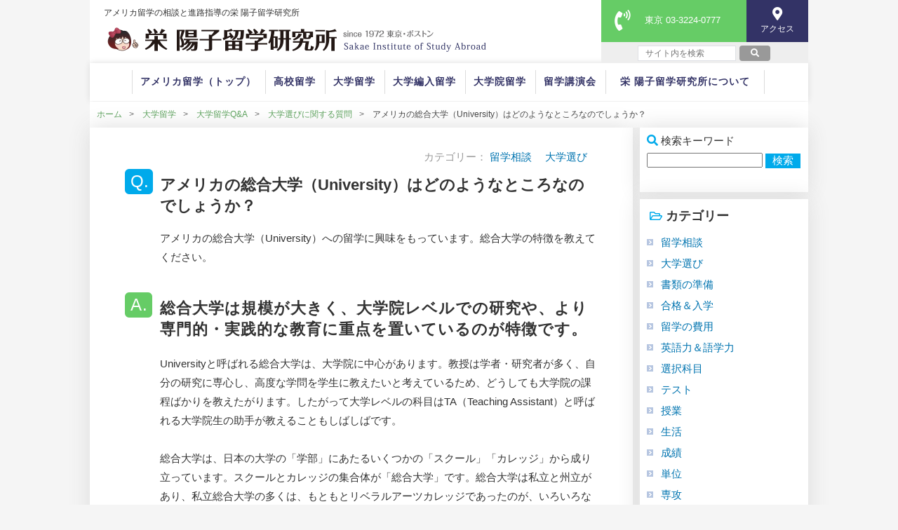

--- FILE ---
content_type: text/html; charset=UTF-8
request_url: https://www.ryugaku.com/faq/question/entry/id/152
body_size: 4925
content:
<!DOCTYPE html>
<html lang="ja">

<head>
<meta http-equiv="Content-Type" content="text/html; charset=UTF-8">
<title>Q. アメリカの総合大学（University）はどのようなところなのでしょうか？｜大学留学Q&A</title>
<meta name="description" content="A. Universityと呼ばれる総合大学は、大学院に中心があります。教授は学者・研究者が多く、自分の研究に専心し、高度な学問を学生に教えたいと考えているため、どうしても大学院の課程ばかりを教えたがります…">
<meta name="keywords" content="">
<meta name="viewport" content="width=device-width">
<meta http-equiv="Content-Style-Type" content="text/css">
<meta http-equiv="Content-Script-Type" content="text/javascript">
<!--▼OGP（SNS対策）-->
<meta property="og:title" content="Q. アメリカの総合大学（University）はどのようなところなのでしょうか？｜大学留学Q&A" />
<meta property="og:description" content="A. Universityと呼ばれる総合大学は、大学院に中心があります。教授は学者・研究者が多く、自分の研究に専心し、高度な学問を学生に教えたいと考えているため、どうしても大学院の課程ばかりを教えたがります…" />
<meta property="og:type"        content="article">
<meta property="og:url"         content="https://www.ryugaku.com/faq/question/entry/id/152">
<meta property="og:site_name"   content="栄 陽子留学研究所">
<meta property="og:locale"      content="ja_JP">
<meta property="og:image"       content="https://www.ryugaku.com/images/general/ogpthmb_00.jpg">
<!--▲OGP（SNS対策）-->

<!--▼CSS -->
<!-- ＰＣ、スマホ共通デザイン -->
<link rel="stylesheet" href="/css/design.css">
<!-- PC用デザイン、プリント用デザイン -->
  <link href="/css/design_main_pc.css" media="print, screen and (min-width: 768px)" rel="stylesheet">
  <link href="/css/design_blogcolumnfaqdict_pc.css" media="print, screen and (min-width: 768px)" rel="stylesheet">


<!-- スマホ用デザイン -->
<link href="/css/design_main_sp.css" media="screen and (max-width: 767px)" rel="stylesheet">
<link href="/css/design_blogcolumnfaqdict_sp.css" media="screen and (max-width: 767px)" rel="stylesheet">



<link rel="contents" href="/sitemap.html" title="サイトマップ">
<link rel="shortcut icon" type="image/x-icon" href="/favicon.ico">
<link rel="apple-touch-icon" href="/img/home-icon.png">

<!--▼カノニカル再設定 -->


<!--▼追加CSS等 -->


</head>

<body>


<!--▼ Google Tag Manager -->
<noscript><iframe src="//www.googletagmanager.com/ns.html?id=GTM-WM629J" height="0" width="0" style="display:none;visibility:hidden"></iframe></noscript>
<script>
(function(w, d, s, l, i) {
w[l] = w[l] || [];
w[l].push({'gtm.start': new Date().getTime(),
event: 'gtm.js'});
var f = d.getElementsByTagName(s)[0],
j = d.createElement(s),
dl = l != 'dataLayer' ? '&l=' + l : '';
j.async = true;
j.src =
'//www.googletagmanager.com/gtm.js?id=' + i + dl;
f.parentNode.insertBefore(j, f);
})(window, document, 'script', 'dataLayer', 'GTM-WM629J');
</script>
<!--▲ End Google Tag Manager -->


<div class="container">

<header id="header" class="with_search">

 <div id="hdr_logo">
 <p class="pconly_block">アメリカ留学の相談と進路指導の栄 陽子留学研究所</p> <a href="/">
 <picture>
   <source media="(max-width: 767px)" srcset="/img/logo_title2_sp.png">
   <source media="(min-width: 768px)" srcset="/img/logo_title.png">
   <img src="/img/logo_title.png" alt="栄 陽子留学研究所ロゴ">
 </picture>
 </a>
 </div>

 <div id="hdr_left" class="pconly_block">
 <div id="hdr_tel">
  <p class="icon"><i class="fas fa-phone-volume" style="font-size: 3rem; margin-left: 1.5rem; margin-top: 0.4rem;"></i></p>
  <p> <a href="tel:0332240777" style="color: #fff; text-decoration: none;">東京 03-3224-0777</a>
 </div>


 <div id="hdr_access_wrap">
  <a href="/about/access.html">
   <div id="hdr_access">
    <p><i class="fas fa-map-marker-alt fa-2x"></i>アクセス</p>
   </div>
  </a>
 </div>
 
 <div id="hdr_search">
  <div>
   <form action="/search" class="search_onsite_menu" method="get">
    <input name="key" id="s_name_menu" type="text" placeholder="サイト内を検索" value="">
    <button type="submit">
    <i class="fas fa-search"></i>
    </button>
   </form>
  </div>
 </div>

 </div>


 <div class="el_humburger sponly_block"><!--ハンバーガーボタン-->
   <input type="checkbox" id="el_humburger-check">
   <label for="el_humburger-check" class="el_humburger-btn"><span></span></label>
   <div class="el_humburger-content navi sponly_block"><!--ナビゲーション-->
    <div class="navi_inner">
      <div class="navi_item" id="hdr_search_sp">
        <form action="/search" class="search_onsite_spmenu" method="get">
          <input name="key" id="s_name_spmenu" type="text" placeholder="サイト内を検索" value="">
          <button type="submit">
          <i class="fas fa-search"></i>
          </button>
        </form>
      </div>
      <div class="navi_item"><a href="/">アメリカ留学（トップ）</a></div>
      <div class="navi_item"><a href="/high">高校留学</a></div>
      <div class="navi_item"><a href="/ugrad">大学留学</a></div>
      <div class="navi_item"><a href="/trans">大学編入留学</a></div>
      <div class="navi_item"><a href="/grad">大学院留学</a></div>
      <div class="navi_item"><a href="/counseling">留学相談</a></div>
      <div class="navi_item"><a href="/lecture">留学講演会</a></div>
      <div class="navi_item"><a href="/about">栄&nbsp;陽子留学研究所について</a></div>
    </div>
  </div>
  
  </div>

</header>

<div id="hdr_cta_sp" class="sponly_block">

 <div id="hdr_tel_sp2">
  <p><i class="fas fa-phone-volume fa-4x"></i> <a href="tel:0332240777">東京 03-3224-0777</a></a></p>
 </div>
</div>


<div id="navi_bnr">
<nav>
<ul>
<li><span class="pconly_block"><a href="/">アメリカ留学（トップ）</a></span></li>
<li><a href="/high">高校留学</a></li>
<li><a href="/ugrad">大学留学</a></li>
<li><a href="/trans">大学編入留学</a></li>
<li><a href="/grad">大学院留学</a></li>
<li><span class="pconly_block"><a href="/lecture">留学講演会</a></span></li>
<li class="menu_last"><span class="pconly_block"><a href="/about">栄&nbsp;陽子留学研究所について</a></span></li>
</ul>
</nav>

<div id="main_v3">
<hr />
</div>


<div id="breadc_list" class="pconly_block">
 <ul>
  <li><a href="/">ホーム</a></li>
    <li><a href="/ugrad/">大学留学</a></li>
  <li><a href="/faq?category=ugrad">大学留学Q&A</a></li>
    <li><a href="/faq?tag=大学選び">大学選びに関する質問</a></li>  <li class="current">アメリカの総合大学（University）はどのようなところなのでしょうか？</li>
 </ul>
</div>

</div> <!-- ▼navi_bnr -->


<div id="contents">

<main id="main" role="main">
<div class="flex_box faq_box">

<article class="twoclmn_main">
<section>
<div class="category">カテゴリー：
 <a href="/faq?tag=留学相談">留学相談</a>　
 <a href="/faq?tag=大学選び">大学選び</a>　
 
</div>
<h1 class="question">アメリカの総合大学（University）はどのようなところなのでしょうか？</h1>
<!--<div class="category">カテゴリー：<a href="/faq?category=大学留学">大学留学</a></div>-->
<div class="faqtext">
<p>アメリカの総合大学（University）への留学に興味をもっています。総合大学の特徴を教えてください。</p>
</div>
<br />
<h2 class="answer">総合大学は規模が大きく、大学院レベルでの研究や、より専門的・実践的な教育に重点を置いているのが特徴です。</h2>
<div class="faqtext">
Universityと呼ばれる総合大学は、大学院に中心があります。教授は学者・研究者が多く、自分の研究に専心し、高度な学問を学生に教えたいと考えているため、どうしても大学院の課程ばかりを教えたがります。したがって大学レベルの科目はTA（Teaching Assistant）と呼ばれる大学院生の助手が教えることもしばしばです。<br />
<br />
総合大学は、日本の大学の「学部」にあたるいくつかの「スクール」「カレッジ」から成り立っています。スクールとカレッジの集合体が「総合大学」です。総合大学は私立と州立があり、私立総合大学の多くは、もともとリベラルアーツカレッジであったのが、いろいろな「スクール」や「カレッジ」を加えて大きくなったものです。<br />
<br />
総合大学は、学生数が1万人を超すなど概して規模が大きく（5万人近い学生数の大学もあります）、それゆえにカリキュラムが多様で、設備も充実しています。リベラルアーツカレッジが4年間の大学レベルの教育を中心としているのに対し、総合大学は大学院レベルでの研究や、より専門的・実践的な教育に重点を置いているのが特徴です。<br />

<br />
<style type="text/css">
<!--
  p.fb-button{ display: inline; border-radius: 3px; background: #4a66a0; box-shadow: 0 2px #2d4373; padding: 0.1rem 0.6rem!important;}
  p.tw-button{ display: inline; border-radius: 3px; background: #55acee;  box-shadow: 0 2px #2795e9; padding: 0.1rem 0.6rem!important;}
  article.blog_main p.fb-button a, article.blog_main p.tw-button a{ color: #fff; text-decoration: none; font-size: 0.8rem; }
-->
</style>
  <div class="clear snssingle">
      このページが気に入ったら→　<p class="fb-button"><a href="https://www.facebook.com/sharer/sharer.php?u=https://www.ryugaku.com/faq/question/entry/id/152" target="_blank">Facebook</a></p> <p class="tw-button"><a href="https://twitter.com/intent/tweet?text=https://www.ryugaku.com/faq/question/entry/id/152" target="_blank">Twitter</a></p>
  </div>
</div>
<br />

<div class="faq_similarlist">
<h2 class="faq_similar">同じカテゴリー内の質問</h2>
<div>
 <h3><a href="/faq/question/entry/id/270">Q. アメリカの大学で受けるテストの問題形式とコツを教えてください</a></h3>
 <p>　<a href="/faq/question/entry/id/270">回答を見る</a></p>
</div>
<div>
 <h3><a href="/faq/question/entry/id/269">Q. アメリカの大学で受けるテストには、どんな形式のテストがありますか？</a></h3>
 <p>テストについて少し不安があります。クリアできるでしょうか？　<a href="/faq/question/entry/id/269">回答を見る</a></p>
</div>
<div>
 <h3><a href="/faq/question/entry/id/148">Q.  アメリカの大学に留学して最初に受けるプレイスメントテストって何ですか？</a></h3>
 <p>アメリカの大学に留学すると、すぐにプレイスメントテストがあると聞きます。留学生が受けるプレイスメントテストとはどんなものですか？　<a href="/faq/question/entry/id/148">回答を見る</a></p>
</div>

<p class="right"><a href="/faq?category=3&tag=大学選び">&raquo; 「大学選び」についてよくある質問一覧に戻る</a></p>
<br class="clear" />
</div>

</section>
</article>


<article class="twoclmn_side">

 <section>
<form name="keyword" method="get" action="/faq">
<span class="blue txt_m"><i class="fas fa-search"></i></span> <label for="keyword_keyword" class="required">検索キーワード</label> <input type="text" id="keyword_keyword" name="keyword[keyword]" required="required" /><input type="submit" class="submit_button" value="検索">
<input type="hidden" id="keyword_category" name="keyword[category]" value="ugrad" />
</form>
  <br />
 </section>


 
 <section>
 <div class="side_contents">
  <h3><span class="blue txt_m"><i class="far fa-folder-open"></i></span> カテゴリー</h3>
  <ul class="arrow_list1">
    <li><a href="/faq?tag=留学相談&category=3">留学相談</a></li>
    <li><a href="/faq?tag=大学選び&category=3">大学選び</a></li>
    <li><a href="/faq?tag=書類の準備&category=3">書類の準備</a></li>
    <li><a href="/faq?tag=合格＆入学&category=3">合格＆入学</a></li>
    <li><a href="/faq?tag=留学の費用&category=3">留学の費用</a></li>
    <li><a href="/faq?tag=英語力＆語学力&category=3">英語力＆語学力</a></li>
    <li><a href="/faq?tag=選択科目&category=3">選択科目</a></li>
    <li><a href="/faq?tag=テスト&category=3">テスト</a></li>
    <li><a href="/faq?tag=授業&category=3">授業</a></li>
    <li><a href="/faq?tag=生活&category=3">生活</a></li>
    <li><a href="/faq?tag=成績&category=3">成績</a></li>
    <li><a href="/faq?tag=単位&category=3">単位</a></li>
    <li><a href="/faq?tag=専攻&category=3">専攻</a></li>
    <li><a href="/faq?tag=編入&category=3">編入</a></li>
    <li><a href="/faq?tag=全般&category=3">全般</a></li>


  </ul>
 </div>
 </section>
</article>

</div>
</main><div id="cta_1" style="height: auto!important;">
  <p class="cta_lead_l">アメリカ留学についてお悩みのかたは<br>お気軽にご相談ください</p>        
    
    <div class="cta_wrap" style="padding-top: 0!important; ">
      <div class="cta_box">
      <p class="cta_lead_s">アメリカ留学について解説した<br>資料をお届け</p>
      <a href="/form">
      <p class="cta_btn_2" style="background-color: #00aaeb!important; color: #fff!important;">資料請求</p></a>
      </div>
      <div class="cta_box">     
      <p class="cta_lead_s">カウンセラーに<br>個別に相談できる</p>
      <a href="/counseling">
      <p class="cta_btn_2">留学相談</p></a>    
      </div>
      <div class="cta_box">
      <p class="cta_lead_s">アメリカ留学のことが1日でわかる<br>参加無料の講演会</p>
      <a href="/form/lecture">
      <p class="cta_btn_2">留学講演会</p></a>    
      </div>
    </div> 
  </div>

</div> <!-- ▲contents -->



<footer id="footer">
<p class="center"><span class="pconly_block">〒107−0052 東京都港区赤坂1-11-36&emsp;レジデンスバイカウンテス120&emsp;栄 陽子留学研究所<br>
TEL：03−3224−0777&emsp;FAX：03−3224−9118&nbsp;Email：sisa@sakaeyoko.co.jp<br></span>
(C) 2026 栄 陽子留学研究所</p>
<br>
</footer>



</div> <!-- ▲container -->


<!--▼JS -->
<script src="/js/jquery.min.js"></script>
<script src="/js/jquery.floats.js"></script>


<link href="/content/font-awesome-5.6.1/css/all.min.css" rel="stylesheet">


<link href="/css/googlefonts_noto_sans.css" rel="stylesheet">

<!--▼追加CSS等 -->





</body>
</html>

--- FILE ---
content_type: text/css
request_url: https://www.ryugaku.com/css/design_main_pc.css
body_size: 15063
content:
@charset "UTF-8";

/*-------------------------------------------------------
画面横幅に応じて、スマホ、タブレット、PCの３段階に切り分け、表示を変更。
design.cssは以下4パートに分けて記述しています。
　・共通設定
　・480px～（スマホ）
　・768px～（タブレット）
　・1024px～（PC）
-------------------------------------------------------*/

/*------------------------------------------------------
サイト全体のレイアウト設定
-------------------------------------------------------*/
html,body{
width: 100%;background: #f5f5f5;
font-size: 62.5%; /* 10px*/
font-family: "Noto Sans Japanese", "Hiragino Kaku Gothic ProN", Meiryo, sans-serif;
color: #333;
margin:0;padding:0;
}

h1.h2_sized,
h2{
 font-size: 2.0rem;
 font-weight: bold;
 letter-spacing: 0.1rem;
 padding: 2.0rem 0 0;
}

/*全体の横幅の設定*/
.container{
 width: 1024px;
 margin: auto;
}

#header{
 font-size:1.2rem;
 background: #fff;
 display: -webkit-box;
 display: -ms-flexbox;
 display: flex;
}

#contents{
 font-size:1.6rem;
}

#footer{
 background-color: #333366;
 color: #fff;
 font-size:1.4rem;
 padding: 3% 2%;
}

/*------------------------------------------------------
Parts
-------------------------------------------------------*/

.sponly_block,.sponly_inline {display: none;}
/*.pconly_block {display:block;}*/
.pconly_inline {display:inline;}

.tc{text-align: center !important;}
.tl{text-align: left !important;}
.tr{text-align: right !important;}
.m_auto{margin-left: auto !important; margin-right: auto !important;}

.ic{
 width: 80%;
 display: block;
 margin:2rem auto;
}

.ic2{
 width: 40%;
 display: block;
 margin:2rem auto;
}

.ic3{
 width: 80%;
 display: block;
 margin:10px auto !important;
}

.ic3_osaka {font-size:14px;white-space:nowrap}

.fl{
 float: left;
 width:40%;
 margin:3%;
}

.fr{
 float: right;
 width:40%;
 margin:3%;
}

.fl2{
 float: left;
 width:20%;
 margin:3%;
}

.fr_grph{
 float: right;
 width:52%;
 margin:0 0 0 20px;
}


.fr2{
 float: right;
 width:20%;
 margin:3%;
}

.w15{
 width: 15% !important;
 box-sizing: border-box;
}
.w30{
 width:30% !important;
}
.w33{
 width:33% !important;
}
.w40{
 width: 40% !important;
}
.w50{
 width:50% !important;
}
.w60{
 width:60% !important;
}
.w70{
 width:70% !important;
}
.w80{
 width:80% !important;
}
.w90{
 width:90% !important;
}
.w100{
 width: 100% !important;
}

.r10{
 border-radius: 10px;
}


.txt_xl{
 font-size: 4rem;
 font-weight: bold;
}

.txt_big{
 font-size: 2.1rem;
}

.txt_l{
 font-size: 2.8rem;
}
.txt_lm{
 font-size: 2.5rem;
}

.txt_m{
 font-size: 1.6rem;
}

.txt_s{
 font-size: 0.9em;
}
.txt_xs{
 font-size: 0.8em;
}

.lineheight_s{
 line-height: 1.4;
}

.txt_mark{
 background: linear-gradient(transparent 60%, yellow 60%);
 padding-bottom: 0;
 margin-bottom: 0;
}

figcaption {
  font-size: 0.9em;
  text-align: center;
}
/*.mokuji_link a {color: #00156e !important}*/
.mokuji_link br {line-height: 90% !important}
.text_pic {width: 450px;margin: 20px 0 0 0}

ol.leftmargin,
ul.leftmargin {
  margin-left: 2rem;
}

.flex_box{
 display: flex;
 align-items: flex-start; 
 justify-content: space-between;
}


.flex_box2{
 display: flex;
 align-items: flex-start; 
 justify-content: center;
 color: #fff !important;
 
}

.flex_box2 p {
	margin: 0 20px ;
	width: 200px;
}


article .flex_box2 a {
	 color: #fff !important;
}

.flex_wrap_box{
 display: flex;
 -webkit-flex-wrap: wrap;
 -ms-flex-wrap: wrap;
 flex-wrap: wrap;
 justify-content: space-between;
}
.flex_stretch{
 align-items: stretch;
}

/* iframeでのyoutube読み込み */
iframe{
 margin: 1rem auto;
 display: block;
}

/* 配色定義　*/

/* INDIGO */
.cl_ind_11{color:#333366;
	margin-right: 10px;
}
.cl_ind_12{color:#333399;}
.cl_ind_13{color:#3333cc;}
.cl_ind_14{color:#ccccff;}

.bcl_ind_11{background-color:#333366;}
.bcl_ind_12{background-color:#333399;}
.bcl_ind_13{background-color:#3333cc;}
.bcl_ind_14{background-color:#ccccff;}

.lcl_ind_11{border-bottom: solid 4px #333366;}

/* BLUE */
.cl_blu_11{color:#00aaeb;}
.cl_blu_12{color:#75a9ff;}
.cl_blu_13{color:#87cefa;}
.cl_blu_14{color:#f0ffff;}

.bcl_blu_11{background-color:#00aaeb;}
.bcl_blu_12{background-color:#75a9ff;}
.bcl_blu_13{background-color:#87cefa;}
.bcl_blu_14{background-color:#f0ffff;}

.lcl_blu_11{border-bottom: solid 4px #00aaeb;}



/* Dark BLUE */
.cl_dbl_11{color:#034b9f;}

/* GREEN */
/*.cl_gre_11{color:#00AA00;}*/

.cl_gre_11{color:#66cc66;}
/*.cl_gre_11{color:#00aaeb;}*/
.cl_gre_12{color:#00BB00;}
.cl_gre_13{color:#00FA9A;}
.cl_gre_14{color:#99ff99;}

.bcl_gre_11{background-color:#00AA00;}
.bcl_gre_12{background-color:#00BB00;}
.bcl_gre_13{background-color:#66cc66;}
.bcl_gre_14{background-color:#008800;}

.lcl_gre_11{border-bottom: solid 4px #66cc66;}


/* DarkGREEN original Sakae Color */
.cl_dgr_11{color:#1e6c00;}
.bcl_dgr_11{background-color:#1e6c00;}
.lcl_dgr_11{border-bottom: solid 2px #1e6c00;}

/* Others */
.cl_ore_11{color:#ff7f50;}
.bcl_ore_11{background-color:#ff7f50;}

.bcl_gry_11{background-color:#efefef;}

.cl_blk_11{color:#333;}

.cl_wit_11{color:#fff;}





/* Font定義　*/

.fnt_min{
font-family: 'Noto Serif JP',"Yu Mincho",YuMincho,"Hiragino Mincho ProN","Hiragino Mincho Pro",serif ;
}



  h3.prgh3_mg{
/*border-left: 12px solid #d80000 !important;
padding-left: 13px;
margin-bottom: 15px; */
color: #333 !important;
font-size: 17px;
text-align: left !important;
margin-left: -80px;
}





/*------------------------------------------------------
ヘッダーメニュー
-------------------------------------------------------*/

#hdr_logo{
 padding: 1% 2%;
 width: 70%;
}
#hdr_logo img{
 width: 548px;
 aspect-ratio: 43 / 3;
}
#hdr_left{
 width: 30%;
 /*height: 9.0rem;*/
 display: flex;
 background-color: #333366;
 flex-wrap: wrap;
}

#hdr_tel{
 width: 70%;
 text-align: center;
 background-color: #66CC66;
 line-height: 2.0rem;
 padding-top: 4.0rem;
 color: #fff;
 font-size: 1.4rem;
}
#hdr_tel p{
 float: left;
 width: 82%;
 box-sizing: border-box;
 font-size: 13px;
 padding-top: 10px;
}
#hdr_tel p.icon{
 width: 13%;
 margin-left: 2%;
 margin-top: -10px;
}

.tel_area{
 background-color: #fff;
 color: #4d994d;
 padding: 0.2rem 1.0rem;
 border-radius: 1.0rem;
 font-size: 1.2rem;
 font-weight: normal;
}

#hdr_access_wrap{
 width: 30%;
}

#hdr_access_wrap a{
 text-decoration:none;
 color: #fff;
}

#hdr_access{
/* height: 9.0rem;*/
 text-align: center;
 line-height: 2.0;
 padding-top: 2.5rem;
 color: #fff;
}

/* 検索ボックス付き */

.with_search #hdr_left {
 flex-wrap: wrap;
}
.with_search #hdr_tel{
 line-height: inherit;
 padding-top: 1rem;
 height: 5rem;
}
.with_search #hdr_tel p {
 margin-bottom: 0;
}
.with_search #hdr_access_wrap {
 height: 5rem;
}
.with_search #hdr_access {
 padding-top: 1rem;
}
.with_search #hdr_access i{
 font-size: 1.6em;
 display: block;
}

/* 検索ボックス */
#hdr_search {
  width: 100%;
  padding: 0;
  background: #eee;
  height: 3rem;
  box-sizing: border-box;
  overflow: hidden;
}

#hdr_search div{
  width: 65%;
  margin: 0.5rem auto;
}
#hdr_search input{
  width: 73%;
  border: 1px solid #dfe1e5;
  box-sizing: border-box;
  font-size: 1.2rem;
  padding: 0 1rem !important;
  height: 2.2rem;
}

#hdr_search button{
  width: 23%;
  margin-left: 1%;
  padding: 0 1.5rem;
  border: none;
  background: #999;
  border-radius: 4px;
  color: #666;
  box-sizing: border-box;
  height: 2.2rem;
}
#hdr_search button i{
  color: #fff;
}



/* Googleの検索を使う場合のCSS --
#hdr_search {
  width: 100%;
  padding: 0;
  background: #eee;
  height: 3rem;
  box-sizing: border-box;
  overflow: hidden;
}
#hdr_search div#___gcse_0{
  width: 65%;
  margin: 0.5rem auto;
}
#hdr_search .gsc-input {
  font-size: 12px;
}
#hdr_search .gsc-input-box {
  padding-top: 0 !important;
  padding-bottom: 0!important;
}
#hdr_search td{
  margin: 0;
  padding: 0;
  border: none;
}
#hdr_search input#gsc-i-id1{
  color: #333;
  box-sizing: border-box;
  font-size: 12px;
  padding: 0 1rem !important;
}
#hdr_search button{
  padding: 0.3rem 1.5rem;
  border: none;
  background: #999;
  border-radius: 4px;
  color: #666;
  box-sizing: border-box;
}
#hdr_search .gsst_b{
  padding: 0;
  font-size: 12px;
}
#hdr_search .gscb_a{
  line-height: 12px;
  font-size: 12px;
}
#hdr_search .gsc-search-button{
  margin-left: 2px;
}
#hdr_search .gsc-search-button-v2 svg{
  width: 13px !important;
}
 -- */



/*------------------------------------------------------
フッターメニュー
-------------------------------------------------------*/

#footer p{
 margin: 1.0rem 0 3.0rem;
 text-align: center;
}

#footer ul{
 list-style-type: none;
 margin: -1.0rem 0;
}

#footer ul li{
 display: inline-block;
 margin: 0.2rem 1.0rem;
}

#footer li a{
 color: #ccc;
}

.ftr_ttl{
 font-size:1.6rem;
}

/*------------------------------------------------------
CTA
-------------------------------------------------------*/

#cta_1{
 background-image: url(/img/cta_bkgimg_pc.jpg);
 background-size:cover;
 margin: 0;
 height: 360px;
}

#cta_1 a{
 text-decoration: none;
}

.cta_lead_l{
 color: #333;
 text-align: center;
 font-size: 2.0rem;
 padding-top: 4rem;
 font-weight: bold;
}

.cta_lead_s{
 color: #333;
 text-align: center;
 font-size: 1.4rem;
 padding: 0;
 font-weight: normal;
}

.cta_btn_1{
 margin: 1rem auto 0;
 padding: 1.5rem 0.5rem;
 text-align: center;
 background-color: #00aaeb;
 color: #fff;
 font-size: 2.0rem;
 letter-spacing: 0.1rem;
 width: 30%;
 box-shadow: 3px 3px 4px #ccc;
 border-radius:30px;
 border:none;
}

.cta_btn_1:hover{
 opacity: 0.8;
}

.cta_btn_2{
 margin: 0 auto;
 padding: 0.5rem;
 text-align: center;
 background-color: #fff;
 color: #333366;
 font-size: 1.8rem;
 letter-spacing: 0.1rem;
 width: 20rem;
 box-shadow: 3px 3px 4px #ccc;
 border-radius:30px;
}

.cta_btn_2:hover{
 opacity: 0.8;
}



.cta_td .pconly_block{
 display: inline;
}

.cta_td .cta_right{
 float: right;
}
.cta_td .cta_btn_1{
 width: 50%;
}
.cta_td .cta_btn_2{
 margin: 2rem 4rem 2rem 0;
 width: 30%;
 border: 2px solid #aaa;
}


.cta_btn_1_l{
 margin: 1rem auto 0;
 padding: 0.5rem;
 text-align: center;
 background-color: #66cc66;
 color: #fff;
 font-size: 2.0rem;
 letter-spacing: 0.1rem;
 width: 60%;
 box-shadow: 3px 3px 4px #ccc;
 border-radius:30px;
}

.cta_btn_1_l:hover{
 opacity: 0.8;
}

.cta_wrap{
 padding: 3rem 15rem;
 display: -webkit-box;
 display: -ms-flexbox;
 display: flex;
 -ms-flex-wrap: wrap;
 flex-wrap: wrap;
 justify-content: space-between;
}

.cta_box{

}


/*------------------------------------------------------
ランキングサイトへのリンク
-------------------------------------------------------*/
.simple_link_bleu{
 margin: 2rem auto 4rem;
 padding: 0;
 pointer-events:none;
}
.simple_link_bleu a{
 position: relative;
 border: 2px solid #034b9f;
 box-shadow: 2px 3px 3px rgb(0 0 0 / 20%);
 border-radius: 10px;
 padding: 1.5rem 5rem 1.5rem 3rem;
 display: block;
 text-align: center;
 pointer-events:auto;
 color: #034b9f !imoprtant;
 font-weight: bold;
}
.simple_link_right a{
 position: relative;
 border: none;
 box-shadow: 2px 3px 3px rgb(0 0 0 / 20%);
 background: #f0f9ff;
 border-radius: 10px;
 margin-left: 30%;
 padding: 1rem 2rem;
 display: block;
 text-align: center;
 pointer-events:auto;
 color: #034b9f !imoprtant;
 font-weight: bold;
 width: 70%;
 box-sizing: border-box;
}

.simple_link_bleu span,
.simple_link_right span{
 display: inline;
}
}
.simple_link_bleu a::after{
 font-family: "Font Awesome 5 Free";
 font-weight: 900;
 content: "\f054";
 color: #ff7800;
 position: absolute;
 top: 50%;
 right: 10px;
 transform: translateY(-50%);
}
.simple_link_bleu a:hover{
 color: #005cac !important;
}
.simple_link_bleu:hover,
.simple_link_right a:hover{
 opacity: 0.7;
 transition: 0.5s;
 background: #f0f9ff;
}
.simple_link_bleu a:visited,
.simple_link_right a:visited{
 color: #034b9f !imoprtant;
}

/*------------------------------------------------------
カテゴリTOPメインビジュアルエリア
-------------------------------------------------------*/

#news_bar{
  position: relative;
  width:100%;
  margin: 1rem 0;
  padding: 1.2em 2em 1.2em 11rem;
  box-sizing: border-box;
  background: #f9f9f9;
  box-shadow: 0px 0px 10px #dcdcdc;
  font-size:1.3rem;
}
#news_bar p{
  margin-bottom: 0;
}
#news_bar a{
  text-decoration: none;
  color: #333;
}
#news_bar:before{
 content: "お知らせ";
 font-weight: bold;
 position: absolute;
 top: 50%;
 margin-top: -1rem;
 left: 3rem;
 padding-right: 1.4rem;
 color: #666;
 border-right: 1px solid #aaa;
}

#main_v2{
 position: relative;
 background: #fff;
}
p.link_nejp{
 padding: 1rem 6rem;
 text-align: right;
 font-size: 1.3rem;
 margin-top: -15px;
}
p.link_nejp:after{
 clear: both;
}
p.link_mid_nejp{
 padding: 0;
 margin: 0 2rem 2rem;
}
p.link_nejp a,
p.link_mid_nejp a{
 text-decoration: none;
 color: #333;
}

.pg_ttl_txtl{
 font-size:5.0rem;
 color: #fff;
 margin-bottom: 0;
 font-weight: normal;
}

.pg_ttl_txtl_lp span {
	font-size: 3.5rem;
}
.pg_ttl_txtl_lp{
 font-size:5.0rem;
 color: #fff;
 margin: 10px 5px 20px;
 font-weight: bold;
 font-family: serif;
 z-index: 100;
 opacity: 1;
 line-height: 1.2
}


#pg_ttl_lp{
 position: absolute;
 top: 25%;
 top: 18%;
 left:0%;
 background-color: rgb(0,0,0,0.4);
 padding: 0 10px;
 z-index: 1


}


.pg_ttl_txts{
 font-size:1.6rem;
 color: #fff;
}

.pg_ttl3{
 position: relative;
 width: 25%;
}

/*応急処置 0307*/
#pg_ttl3_ugrad{
 position: relative;
 width: 25%;
 background:#00aaeb;
}

/*カテゴリ別　タイトルエリア定義*/

/* TOP */
#pg_ttl_top{
 position: absolute;
 top: 6%;
 left:3%;
 padding: 2rem 3rem 1rem;
 line-height: 1.3;
 background: rgba(255,255,255,0.9);
 font-weight: bold;
}

#pg_ttl_sub_top{
 position: absolute;
 right: 2rem;
 bottom: 10%;
 padding: 1rem 3rem;
 background: rgba(255,255,255,0.9);
 font-weight: bold;
}
#pg_ttl_top,
#pg_ttl_sub_top{
 border-radius: 1.2rem;
}
#pg_ttl_center {
 position: absolute;
 bottom: 15%;
 left: 0;
 right: 0;
 margin: 0 20rem;
 background: rgba(255,255,255,0.8);
 font-weight: bold;
 padding: 1rem 2rem;
 line-height: 1.3;
 text-align: center;
 border-radius: 1.5rem;
}

.yoko_msg_ttl{
 font-size:3rem;
 color: #000;
 margin-bottom: 1.0rem;
}
.yoko_msg_ttl span{
 display: inline;
}

.yoko_msg_lead{
 font-size: 1.8rem;
 line-height: 1.7;
 padding: 0;
 margin: 0;
 width: 100%;
}

.yoko_msg_txt{
 font-size: 2.0rem;
 line-height: 1.8;
 padding: 0;
 margin-bottom: 0;
}



.qanda_box{
  margin: 0 6rem;
}


/* 高校留学 */
#pg_ttl_high{
 position: absolute;
 top: 30%;
 left:65%;
 /*background: rgba(33,33,66, 0.5);*/
 padding: 3%;
}


/* 大学留学 */
#pg_ttl_ugrad{
 position: absolute;
 top: 15%;
 left:5%;
 /*background: rgba(33,33,66, 0.5);*/
 padding: 3%;
}


/* 大学編入留学 */
#pg_ttl_trans{
 position: absolute;
 top: 15%;
 left:60%;
 /*background: rgba(33,33,33, 0.5);*/
 padding: 3%;
}

/* 大学院留学 */
#pg_ttl_grad{
 position: absolute;
 top: 30%;
 left:65%;
 background: rgba(33,33,66, 0.3);
 padding: 3%;
}


#pg_ttl_trans h1{
 color: #333366;
}
#pg_ttl_trans p{
 color: #333366;
 }


/*------------------------------------------------------
第３階層以降メインビジュアルエリア
-------------------------------------------------------*/

#main_v3{
 width: 100%;
 display: flex;
}

#pg_ttl_txth3{
 position: absolute;
 top:3rem;
 left: 2rem;
 font-size: 1.2rem;
 font-weight: normal;
 color: #fff;
}

#pg_ttl_txtl3{
 position: absolute;
 top:5rem;
 left: 2rem;
 font-size: 2.0rem;
 font-weight: normal;
 color: #fff;
}

#pg_ttl_txts3{
 position: absolute;
 bottom:2rem;
 left: 2rem;
 font-size: 1.2rem;
 font-weight: normal;
 color: #fff;
}

#main_v3 img{
 width: 100%;
}




#main_v4{
 width: 100%;
 position: relative;
}

.pg_ttl4{
 position: absolute;
 top: 0;
 bottom: 0;
 left: 0;
 right: 0;
 margin: auto;
 height: 80px;
 width: 80%;
 color: #fffffb;
 background-color: rgb(0,0,0,0.4);
/*  border: 2px solid #fffffb;
  box-shadow: 0px 0px 0px 5px rgb(0,0,0,0.4);*/
 padding: 10px 20px;
 z-index: 1;
 text-align: center;
}

#pg_ttl_txth4{
 font-size: 1.4rem;
 font-weight: normal;
 color: #fff;
 z-index: 100;
 opacity: 1;
 margin: 0.6rem 0;
}

#pg_ttl_txtl4{
 font-size: 2.4rem;
 font-weight: bold;
 color: #fff;
 z-index: 100;
 opacity: 1;
}

#main_v4 img{
 width: 100%;
 height: 180px;
 object-fit: cover;
 z-index: 0;
}

/*------------------------------------------------------
ナビゲーション
-------------------------------------------------------*/

/* グローバルナビ */

#navi_bnr{
  background-color: #fff;
}

nav{
 padding: 1% 4%;
 background-color: #fff;
 box-shadow: 0px 0px 8px #dcdcdc;
 z-index: 20;
}

nav ul{
padding-left: 2%;
}
nav ul li{
 display: inline-block;
 text-align: center;
 vertical-align: middle;
 padding: 0.8rem 1.1rem;
 border-left: solid 1px #dcdcdc;
}

.menu_last
{
 display: inline-block;
 text-align: center;
 vertical-align: middle;
 padding: 0.8rem 2.0rem;
 border-left: solid 1px #dcdcdc;
 border-right: solid 1px #dcdcdc;
}

nav a{
 position: relative;
 text-decoration: none;
 color: #333366;
 font-size: 1.4rem;
 font-weight: bold;
 letter-spacing: 0.1rem;
 width: 100%;
}

nav a::after {
 position: absolute;
 bottom: -2.2rem;
 left: 0;
 content: '';
 width: 100%;
 height: 0.5rem;
 background: #66CC66;
 transform: scale(0, 1);
 transform-origin: center top;
 transition: transform .3s;
 z-index: 21;
}

nav a:hover::after {
 transform: scale(1, 1);
}

nav a.current::after{
 position: absolute;
 bottom: -2.2rem;
 left: 0;
 content: '';
 width: 100%;
 height: 0.5rem;
 background: #66CC66;
 transform: scale(1, 1);
 transform-origin: center top;
 transition: transform .3s;
 z-index: 1;
}


/*パンくずナビ*/

#breadc_list{
  padding: 1.0rem;
  background-color: #fff;
}
#breadc_list li{
  display: inline;
  list-style: none;
  font-size: 1.2rem;
  font-weight: normal;
}

#breadc_list li:after{
  content: '>';
  padding: 0 10px;
  color: #555;
}
#breadc_list li:last-child:after {
  content: '';
}

#breadc_list li a {
  text-decoration: none;
  color: #4d994d;
}

#breadc_list li a:hover {
  text-decoration: underline;
  color: #66CC66;
}


/*Topへ戻るナビ*/

#page_top{
  width: 60px;
  height: 60px;
  position: fixed;
  right: 0;
  bottom: 0;
  background: #333366;
}
#page_top a{
  position: relative;
  display: block;
  width: 60px;
  height: 60px;
  text-decoration: none;
  color: #fff;
  text-align: center;
  padding-top: 10px;
  font-size: 1.2rem;
}
#page_top a::before{
  font-family: 'Font Awesome 5 Free';
  font-weight: 900;
  content: '\f106';
  font-size: 25px;
  color: #fff;
  position: absolute;
  width: 25px;
  height: 25px;
  top: 0;
  bottom: -10px;
  right: 0;
  left: 0;
  margin: auto;
  text-align: center;
}

#page_top:hover{
  background: #00aaeb;
}




/* フロートCTAボタン */
#float_cta_c01,
#float_cta_c02{
 width: 100px;
 height: 100px;
 bottom: -300px;
 position: fixed;
 right: 0;
 background-size: contain;
 background-repeat: no-repeat;
 font-size: 1.2rem;
 color: #fff;
}
#float_cta_c01{
 background-image: url(/img/fl_cta_circle01.png);
 padding: 1rem 0;
}
#float_cta_c02{
 background-image: url(/img/fl_cta_circle02.png);
 /*bottom: 25px;*/
 padding: 2.5rem 0;
}
#float_cta_c01 a,
#float_cta_c02 a{
 text-decoration: none;
}
#float_cta_c01 p,
#float_cta_c02 p{
 margin: 0;
 padding: 0;
 text-align: center;
 line-height: 1.4;
}
#float_cta_c01 .float_cta_subttl,
#float_cta_c02 .float_cta_subttl{
 font-size: 1.6rem;
}
#float_cta_c01 .float_cta_ttl,
#float_cta_c02 .float_cta_ttl{
 font-size: 1.5rem;
}
#float_cta_c01:hover{
 opacity: 0.7;
}
#float_cta_c02:hover{
 opacity: 0.8;
}
#page_top{
  right: 20px !important;
  bottom: -50px;
}

/* ふわふわアニメーション */
.updown {
  animation-name:updown1;   /* アニメーション名の指定 */
  animation-delay:0s;   /* アニメーションの開始時間指定 */
  animation-duration: 3s;   /* アニメーション動作時間の指定 */
  animation-timing-function: ease-in-out;  /* アニメーションの動き指定（徐々に早く）*/
  animation-iteration-count: 3;  /* アニメーションの繰り返し回数 infiniteで無限 */
}
.updown_delay {
  animation-delay: .2s;   /* アニメーションの開始時間指定 */
}
@keyframes updown1 {
  0% {
    transform: translateY(0);
  }
  50% {
    transform: translateY(-10px);
  }
  100% {
    transform: translateY(0);
  }
}

/*
#float_cta {
  width: 60px;
  height: 180px;
  position: fixed;
  right: 0;
  bottom: -30px;
  background: #ff9933;
}

#float_cta a{
  position: relative;
  display: block;
  height: 100%;
  text-decoration: none;
  color: #fff;
  text-align: center;
  font-size: 1.6rem;
  font-weight: normal;
  padding-top: 2.0rem;
}

#float_cta a::before{
  font-family: 'Font Awesome 5 Free';
  font-weight: 900;
  content: '\f101';
  font-size: 25px;
  color: #fff;
  position: absolute;
  width: 25px;
  height: 25px;
  top: 0;
  bottom: -120px;
  right: 0;
  left: 0;
  margin: auto;
  text-align: center;
}

#float_cta a:hover{
  background: #66CC66;
}

#float_cta2 {
  width: 60px;
  height: 200px;
  position: fixed;
  right: 0;
  bottom: 150px;
  background: #ff0000;
}

#float_cta2 a{
  position: relative;
  display: block;
  height: 100%;
  text-decoration: none;
  color: #fff;
  text-align: center;
  font-size: 1.6rem;
  font-weight: normal;
  padding-top: 2.0rem;
}

#float_cta2 a::before{
  font-family: 'Font Awesome 5 Free';
  font-weight: 900;
  content: '\f101';
  font-size: 25px;
  color: #fff;
  position: absolute;
  width: 25px;
  height: 25px;
  top: -20px;
  bottom: -160px;
  right: 0;
  left: 0;
  margin: auto;
  text-align: center;
}

#float_cta3 {
  width: 60px;
  height: 200px;
  position: fixed;
  right: 0;
  bottom: 150px;
  background: #66CC66;
}

#float_cta3 a{
  position: relative;
  display: block;
  height: 100%;
  text-decoration: none;
  color: #fff;
  text-align: center;
  font-size: 1.6rem;
  font-weight: normal;
  padding-top: 2.0rem;
}

#float_cta3 a::before{
  font-family: 'Font Awesome 5 Free';
  font-weight: 900;
  content: '\f500';
  font-size: 25px;
  color: #fff;
  position: absolute;
  width: 25px;
  height: 25px;
  top: -20px;
  bottom: -160px;
  right: 0;
  left: 0;
  margin: auto;
  text-align: center;
}


#float_cta2 a:hover{
  background: #66CC66;
}


@media screen and (max-width: 1070px) {
  #float_cta,#float_cta2,#float_cta3{
   display: none;
  }
}
*/




/*------------------------------------------
コンテンツ共通
------------------------------------------*/


.h3_ul{
 margin-top: 2.0rem;
 border-bottom: solid 1px #ccc;
}

.section_subttl{
 margin-bottom: 0 !important;
 line-height: 1;
}


/*コンテンツエリア*/

article{
 background-color: #fff;
 box-shadow: 0px 0px 30px #dcdcdc;
 line-height: 1.8;
 font-size: 1.5rem;
 margin: 2% auto;
}

section{
 padding: 0 5rem 2rem;
}

article p{
 padding: 2% 0% 0;
}

article h3{
 padding: 0.5rem 0% 0rem;
}

article h4{
 padding: 2rem 0 0;
/* color: #333399; */
}

article ul,ol{
 padding: 1rem 2rem;
}

article a{
 text-decoration: none !important;
 color: #0074b0;
 /*color:#4d994d;*/
}

article a:hover{
 text-decoration: none;

}

article table{
 margin: 1% 3%;
 border-collapse: collapse;
}

article table th,td{
 padding: 1rem 2rem;
 text-align: left;
 border: solid 1px #ccc;
}
article table td{
 border: solid 1px #ccc;
}

article table th{
background-color: #f5f5f5;
}

.article_bkg_b{
 background-color: #f0ffff;
}

.article_bkg_lb {
    background-color: #f0f9ff;
}

.article_bkg_w{
 background-color: #fff;
}

.article_bkg_gre_st{
 background-color: #fff;
 background-image:
 -webkit-gradient(linear, 0 0, 100% 100%,color-stop(.25, #E6FFE9), color-stop(.25, transparent),color-stop(.5, transparent), color-stop(.5, #E6FFE9),color-stop(.75, #E6FFE9), color-stop(.75, transparent),to(transparent));
 -webkit-background-size: 7px 7px;
}

.article_bkg_gly_dt{
 background-color: aliceblue;
 background-size: 15px 15px;
 background-color: #fff;
 background-image: radial-gradient(#dcdcdc 10%, transparent 10%),
 radial-gradient(#a9a9a9 10%, transparent 10%);
 background-position: 0 0, 15px 15px;
}


/* もくじ */
ul.mokuji {
  list-style: none;
}
ul.mokuji li {
  margin-left:1em;
}
ul.mokuji ul {
  margin-left: 1em;
}
.note {
  list-style: none;
  text-indent: -1rem;
  font-size: small;
}
.h3_ul {
  margin: 1.6em 0 0.7em;
}


/*コラム＆ブログ新着*/

.newsbox{
 padding-bottom: 3rem;
 position: relative;
}
.newsbox .ofsrbase{
 width: 95%;
 margin: 0 auto;
}
.newsbox .news_entry{
 background: #fff;
 border: none;
 text-align: left;
 width: 210px;
 padding: 1rem;
 margin-right: 1rem;
 flex: 0 0 auto;
}
.newsbox .news_entry p {
 margin-bottom: 0;
}
.news_box_wrapper {
 display: flex;
 flex-wrap: nowrap;
 overflow-x: visible;
}

.news_box_wrapper .news_entry img{
 margin-bottom: 0.5rem;
}

.column_news{
 background: #b11413;
 border-radius: 1rem;
 color: #fff;
 font-size: 1.2rem;
 font-weight: bold;
 padding: 0.1rem 1rem;
 margin-bottom: 0.5rem;
}
.blog_news{
 background: #156c0b;
 border-radius: 1rem;
 color: #fff;
 font-size: 1.2rem;
 font-weight: bold;
 padding: 0.1rem 1rem;
 margin-bottom: 0.5rem;
}
.video_news{
 background: #2f4c97;
 border-radius: 1rem;
 color: #fff;
 font-size: 1.2rem;
 font-weight: bold;
 padding: 0.1rem 1rem;
 margin-bottom: 0.5rem;
}

/*第３階層導線メニュー*/

.third_menu{
 display: -webkit-box;
 display: -ms-flexbox;
 display: flex;
 -ms-flex-wrap: wrap;
 flex-wrap: wrap;
 justify-content: center;
 padding-bottom: 3rem;
}

.third_menu a{
 text-decoration: none;
}

.third_menu a:hover{
 opacity: 0.8;
}

/*各種ボタン*/

.btn_w1 {
  width: 25rem;
  color: #333366;
  background: #fff;
  padding: 1.0rem;
  margin: 0.5em;
  border: solid 1px #333366;
}

.btn_txt{
 display: inline-block;
 font-size: 1.2rem;
 width: 90%;
}

.btn_txt h3{
 font-size: 1.6rem;
 line-height: 0;
 padding: 0;
 font-weight: normal;
}

.btn_txt p{
 padding: 0;
 font-weight: normal;
}

.btn_w1 i{
  padding-top: 0;
  color: #333366;
}

.btn_w1 img{
 margin-bottom: 1.0rem;
}


.btn_w2 {
  width: 25rem;
  color: #00aaeb;
  background: #fff;
  padding: 1.0rem;
  margin: 0.5em auto;
  border: solid 1px #00aaeb;
}

.btn_w2 i{
  padding-top: 0;
  color: #00aaeb;
}

.btn_w2:hover{
 background-color: #00aaeb;
 color: #fff;
}

.btn_w3 {
  width: 25rem;
  color: #66CC66;
  background: #fff;
  padding: 1.0rem;
  margin: 0.5em auto;
  border: solid 1px #66CC66;
}

.btn_w3 i{
  padding-top: 0;
  color: #66CC66;
}

.btn_w3:hover{
 color: #fff;
 background-color: #66CC66;
}

.btn_w4 {
  position: relative;
  width: 16rem;
  height: 2.0em;
  line-height: 1.5;
  color: #66CC66;
  background: #fff;
  border: solid 1px #66CC66;
  font-size: 1.2rem;
}

.btn_w4 p{
  position: absolute;
  top:0.2rem;
  left: 1.0rem;
}

.btn_w4 i{
  position: absolute;
  top:0.6rem;
  right: 1.0rem;
  color: #66CC66;
}

.btn_w4:hover{
 color: #fff;
 background-color: #66CC66;
}

.btn_w5 {
  width: 25rem;
  color: #f38f00;
  background: #fff;
  padding: 1.0rem;
  margin: 0.5em auto;
  border: solid 1px #f38f00;
}
.btn_w5 i{
  padding-top: 0;
  color: #f38f00;
}
.btn_w5:hover{
 color: #fff;
 background-color: #f38f00;
}

.more_btn p{
 text-align: center;
 width: 25%;
 margin-left: 70%;
 padding: 1rem 0;
 line-height: 1.0;
 border: solid 1px #00aaeb;
 background: #00aaeb;
 color:  #fff;
}

.more_btn p:hover{
 background: #fff;
 color:  #00aaeb;
}










/* 体験談プロフィル */

#exp_profile{
 padding: 0%;
 display: flex;
}

#exp_profile img{
 padding-top: 2rem;
 width: 80px;
 height: 80px;
}

#exp_name{
 padding-left: 2rem;
 width: 100%;
}

/* 見出し（角丸BOX型）*/

.txt_box_1{
 margin: 1rem 0;
 color:#fff;
 padding: 0.2rem 1rem;
 width:15%;
 border-radius: 0.5rem;
}


/*第4階層ローカルメニュー*/

.ulayer_link_btn a{
 text-decoration: none;
}

.ulayer_link_btn{
/* position: relative; */
 width: 30%;
 height: auto;
 overflow: hidden;
 background-color: #fff;
 margin: 2rem 1%;
/* box-shadow: 4px 4px 10px #999; */
 border: solid 1px #333366;
}

.ulayer_link_btn img{
 margin-right: 1vw;
 float: left;
 width: 25%;
}
.ulayer_link_btn p{
 padding-top:0.7rem;
 padding-bottom: 0;
 font-weight: bold;
 height: 100%;
 color: #333366;
}

.ulayer_link_btn a{
 text-decoration: none;
 color: #555;
}

.ulayer_link_btn:hover{
 background-color: #f5f5f5;
}


.ulayer_tbl th,td{
  padding: 0.5em 2em;
}
.ulayer_tbl th{
  background: #f5f5f5;
}



/* high  */

.ulayer_link_high{
 display: flex;
 flex-wrap:wrap;
 justify-content: center;
 margin:  auto;
 padding: 2% 0%;

}


/* Ugrad */

.ulayer_link_ugrad{
 display: flex;
 flex-wrap:wrap;
 justify-content: center;
 margin:  auto;
 padding: 2% 0%;
 background-color: #87cefa;
}

/* Common */

/*------------------------------------------
カテゴリ内　ローカルメニュー
------------------------------------------*/

/* common */

#local_menu h2{
 padding: 2% 3%;
 color: #555;
 font-weight: normal;
 font-size:2.0rem;
}

#con_list{
 padding: 0%;
 display: flex;
 flex-wrap:wrap;
 width: 100%;
 margin: 0 3%;
}
.con_list_box{
  width:31%;
}
.con_list_box a{
 color: #fff;
 text-decoration: none;
}
.con_list_box ul{
 padding: 1rem 3rem;
}
.con_list_box ul li a{
 color: #333366;
 text-decoration: none;
 font-size: 1.3rem;
}
.con_list_box ul li a:hover{
 color: #00aaeb;
 text-decoration:underline;
}
.con_menu{
 padding: 1rem;
 border-right: 1px solid #fff;
}
.con_menu:hover{
 opacity: 0.8;
}

.con_ugrad_l{
 background-color:#00aaeb;
 padding: 1rem;
}
.con_ugrad_c{
 background-color:#75A9FF;
 padding: 1rem;
}
.con_ugrad_r{
 background-color:#87cefa;
 padding: 1rem;
}

.con_ugrad_l:hover{
 opacity: 0.8;
}
.con_ugrad_c:hover{
 opacity: 0.8;
}
.con_ugrad_r:hover{
 opacity: 0.8;
}


/* 共通＆その他 */

.con_comm_l{
 background-color:#333366;
 padding: 1rem;
}
.con_comm_c{
 background-color:#333399;
 padding: 1rem;
}
.con_comm_r{
 background-color:#3333cc;
 padding: 1rem;
}
.con_list_box ul a{
 text-decoration: none;
 color:#00aaeb;
 font-size: 1.3rem;
}

.con_comm_l:hover{
 opacity: 0.8;
}
.con_comm_c:hover{
 opacity: 0.8;
}
.con_comm_r:hover{
 opacity: 0.8;
}


/*------------------------------------------
講演会・相談・セミナーなどの情報表示
------------------------------------------*/

.srv_lineup_title{
 text-align: center;
 padding-top: 2%;
}

.srv_lineup_title h2{
 padding: 0;
 font-weight: bold;
 font-size:3.0rem;
}

.srv_lineup_title p{
 padding: 0;
}


.srv_lineup{
 background-color: #f5f5f5;
 display: -webkit-box;
 display: -ms-flexbox;
 display: flex;
 -ms-flex-wrap: wrap;
 flex-wrap: wrap;
 justify-content: space-between;
}


.lineup_box{
 width:254px;
 height: 500px;
 background-color: #fff;
 padding: 2.0rem auto;
 color: #333366;
}

.lineup_box:hover{
 opacity: 0.8;
}

.lineup_box img{
 width:100%;
}

.lineup_box h3{
 font-size: 1.6rem;
 padding: 0.5rem 5% 0;
}
.lineup_box p{
 padding: 0 5%;
}




/*　　講演会の日程　　*/

.open_date{
 font-weight: normal;
 font-size: 1.6rem;
 background-color: #fff;
 border-radius: 20px;
 color: #00aaeb;
 padding: 0 2rem;
 width: 20%;
 text-align: center;
 border: solid 1px #00aaeb;
}

.lecture_date p{
 line-height: 1.0;
}

.lecture_date a{
 text-decoration: none;
/* color: #333366;*/
}

.lecture_date a:hover{
 color: #4d994d;
 text-decoration:underline;
}

.lecture_date a img{
 width: 20%;
 height: auto;
}


/*　　留学相談 講演会　共通　　*/

.couns_info{
 display: flex;
 border-bottom: solid 2px #f3f3f3;
}
.couns_info img{
 width:400px;
 height: 400px;
}

.couns_info h2{
 font-size: 3.0rem;
 padding-bottom: 0;
}

.couns_info h3{
 font-weight: normal;
 padding: 0 auto;
}

.couns_info p{
 padding: 0 auto;
}

.couns_title{
 width: 60%;
 padding: 0 2%;
}

.couns_link p{
 text-align: center;
 width: 40%;
 margin-left: 60%;
 margin-top: 1.5rem;
 padding-bottom: 1rem;
 line-height: 1.0;
 border: solid 1px #00aaeb;
 color:  #fff;
 background-color: #00aaeb;
}

.couns_link p:hover{
 background: #fff;
 color:  #00aaeb;
}


/*　　セミナー＆オンラン相談　　*/

.semion{
 display: flex;
}

.semion_info{
 width: 50%;
}

.semion_info a{
 display: flex;
 color: #333333;
}

.semion_info a:hover{
 opacity: 0.8;
 background-color: #f0ffff;
}

.semion_info img{
 flex-shrink: 0;
 width:200px;
 height: 200px;
}

.semion_info_txt{
 padding: 0 2%;
}

.semion_info_txt h2{
 font-weight: bold;
}

.semion_info_txt p{
 font-size: 1.4rem;
 color: #333
}

.semion_info_txt h4 {
	font-size: 2rem;
	color: #333;
	font-weight: bold;
	
}




/*------------------------------------------
ブログ＆コラムへのリンクバナー
------------------------------------------*/

.blogcol{
 text-align: left;
 display: flex;
 justify-content: center;
 padding: 0%;
}

.blogcol h2{
 font-weight: normal;
 font-size: 3.0rem;
 padding: 1rem 0 0;
 letter-spacing: 0.2rem;
}

.blogcol p{
 padding: 0;
}

.blogcol a{
 color: #fff;
 text-decoration: none;
}

.blog{
 width: 50%;
 background-image: url(/img/blog_bkgimg.jpg);
 background-size: cover;
 margin: 0;
}

.blog:hover{
 opacity: 0.6;
}

.blog h2{
 margin: 5% 5% 0 30%;
 color: #fff;
}

.blog p{
 font-size: 1.5rem;
 text-align: left;
 margin: 1% 5% 0 30%;
 color: #fff;
}

.column{
 width: 50%;
 background-image: url(/img/column_bkgimg.jpg);
 background-size: cover;
 margin: 0;
}

.column:hover{
 opacity: 0.6;
}

.column h2{
 margin: 5% 5% 0 30%;
 color: #fff;
}

.column p{
 font-size: 1.5rem;
 text-align: left;
 margin: 1% 5% 10% 30%;
 color: #fff;
}

img.pc80p{
 width: 80% !important;
}




/*------------------------------------------
バナーエリア
------------------------------------------*/

#bnr_area0{
 text-align: center;
 padding:30px 0px;
 z-index: 1;
}

#bnr_area0 li{
 display: inline;
 padding: 7px;
}

#bnr_area0 img {
	width: 320px !important;
}

#bnr_area0 img:hover{
    opacity:0.6;
}


.bnr_area1 img{
 margin: 0 auto;
 padding: 1.0rem;
}

.bnr_area1 img:hover{
 opacity:0.6;
}

.bnr_area2{
 display: flex;
 padding: auto;
}

.bnr_area2 img{
 width: 90%;
 margin: 2rem 2rem 0;
}

.bnr_area2 img:hover{
 opacity:0.6;
}

.bnr_0501 {
	width: 65%;
	display: block;
	margin: 0 auto;
}

/*------------------------------------------
TOP
------------------------------------------*/
/* 第２階層メニュー */

.second_menu_wrap{
 background-color: #f0ffff;
 padding: 4rem;
 display: flex;
 justify-content: space-around;
 list-style: none;
}


.second_menu_btn{
 background-color: #fff;
 text-align: center;
 border: solid 1px #00aaeb;
}

.second_menu_txt{
 text-decoration: none;
 padding-bottom: 1rem;
}
.second_menu_txt p{
 font-size:1.3rem;
 padding: 0;
 margin: 0
}


.second_menu_btn:hover{
 opacity: 0.8;
}

/* 先輩たちの声 */

.voice_menu{
 display: flex;
 justify-content:center;
}

.voice_item{
 width:25%;
 padding: 3%;
}

.voice_item a{
 color: #333;
 text-decoration: none;
}

.voice_item a:hover{
 opacity: 0.8;
}


/* 書籍紹介 */


.book_list h2{
 font-size: 3.0rem;
 font-weight: normal;
}


.book_item_wrap{
 display: flex;
}


.book_item{
 padding: 3%
    }

.book_item_l{

    }

.book_item_l img{
 display: block;
 height: 15rem;
 margin: 0 auto 3%;

}
.book_item_r{
 /*width: 85%;*/
    }
.book_item_r a{
 color: #333366;
 text-decoration: none;

}
.book_item_r a:hover{
 color: #66cc66;
 text-decoration:underline;
}
.book_title{
 padding: 0;
 font-size: 1.8rem;
 font-weight: bold;
    }

.book_pub{
 padding: 1rem 0 0;
}
.book_desc{
 padding: 0;
}


.second_menu_wrap{
  display: flex;
  flex-wrap: wrap;
}
.second_menu_btn {
  align-items: stretch;
}
.second_menu_btn img{
  height: auto;
}
.second_menu_btn div{
  display: flex;
  flex-direction: column;
}
.second_menu_btn div p{
  align-items: stretch;
  margin-top: auto;
}


/* 4つの理由 */
.acd-check{
  display: none;
}
.acd-label{
  display: block;
}
.acd-label h3:after{
  color: #00aaeb;
  content: '▼';
  font-size: 2.6rem;
}
.acd-content{
  display: block;
  width: 100%;
  box-sizing: border-box;
  height: 0;
  opacity: 0;
  padding: 0 10px;
  transition: 0.5s;
  visibility: hidden;
}
.acd-content img{
  display: none;
}
.acd-check:checked + .acd-label h3:after{
  content: '▲';
}
.acd-check:checked + .acd-label + .acd-content{
  width: 100%;
  height: auto;
  opacity: 1;
  padding: 10px;
  visibility: visible;
}
.acd-check:checked + .acd-label + .acd-content img{
  display: block;
}


/*------------------------------------------
高校留学
------------------------------------------*/
.high_sugoi{
   margin: 0;
   padding: 3.0rem 3%;
   display: -webkit-flex;
   display: flex;
   -webkit-flex-wrap: wrap;
   flex-wrap: wrap;
   justify-content: center;
}

.sugoi_box{
    margin: 1.0rem;
    position: relative;
    width: 45%;
    border : solid 1px #a9a9a9 ;
}

.sugoi_box p{
    position: absolute;
    top:60%;
    padding: 10px;
    font-size: 1.4rem;
}

/*------------------------------------------
大学留学
------------------------------------------*/

/* CSSアニメーションの設定 */
/*
.fuwat{
	opacity: 0;
	transform: translate(-20px, 0);
	transition: all 1s ease-out;
}
.fuwat_fade{
	opacity: 0;
}
.ugrad_mainsupport div:nth-of-type(2),
.univ_cat_wrap div:nth-of-type(2),
.pt_box div:nth-of-type(2),
.ugrad_expstory div:nth-of-type(2),
.article_bkg_b div:nth-of-type(2){
	transition-delay: .2s;
}
.ugrad_mainsupport div:nth-of-type(3),
.univ_cat_wrap div:nth-of-type(3),
.pt_box div:nth-of-type(3),
.article_bkg_b div:nth-of-type(3){
	transition-delay: .4s;
}
.pt_box div:nth-of-type(4),
.article_bkg_b div:nth-of-type(4){
	transition-delay: .6s;
}
.article_bkg_b div:nth-of-type(5){
	transition-delay: .8s;
}
*/

.ugrad_mainsupport,
.ugrad_expstory,
.high_mainsupport{
 display: flex;
}
.ugrad_mainsupport div,
.high_mainsupport div{
 text-align: center;
 box-sizing: border-box;
 background: #fff;
 border-bottom: 3px solid #034b9f;
 box-shadow: 0px 0px 5px #dcdcdc;
 border-radius: 2rem;
 width: 32%;
 margin: 0 auto 1rem;
 padding: 2.3%;
}
.high_mainsupport div{
 border-bottom: 3px solid #00aa00;
}
.ugrad_mainsupport div:hover,
.high_mainsupport div:hover{
  border-bottom: 0 none;
  transform: translate(0, 5px);
  margin-top: 3px;
}
.ugrad_mainsupport div a,
.high_mainsupport div a{
 text-decoration: none;
}
.preh2{
 margin: 0 !important;
 color: #222;
}
.ugrad_expstory h2,
.ugrad_mainsupport h2,
.high_mainsupport h2{
 margin-top: 0;
 padding-top: 0;
 color: #222;
 font-size: 1.8rem;
 letter-spacing: 0;
 line-height: 3.6rem;
}
.ugrad_expstory h2{
 text-align: left;
}
.ugrad_mainsupport h2 a:active,
.ugrad_mainsupport h2 a:visited,
.high_mainsupport h2 a:active,
.high_mainsupport h2 a:visited{
 color: #222;
}
.ugrad_expstory h2,
.ugrad_expstory h2 a:active,
.ugrad_expstory h2 a:visited{
 color: #fff;
}
.ugrad_expstory div{
 text-align: center;
 box-sizing: border-box;
 border: 1px solid #00aaeb;
 border-radius: 1rem;
 width: 48%;
 margin: 0 auto 1rem;
 padding: 2.5%;
}
.ugrad_expstory1{
 background:url("/content/images/blog_murano/20200512_1.jpg") center center;
 background-size:cover;
}
.ugrad_expstory2{
 background:url("/content/images/blog_murano/20180313_1.jpg") center center;
 background-size:cover;
}
.q_box{
 width: 86% !important;
 padding: 0 3%;
 display: flex;
 flex-wrap: wrap;
}
.q_box h2,
.q_box p{
 display: block;
 width: 100%;
}
.q_box div{
 width: 45%;
}
.q_box div:nth-child(even){
 margin-right: 5%;
}

#ugrad_success{
 text-align: center;
 box-shadow: 0px 0px 20px #dcdcdc;
 width: 80%;
 margin: auto;
 padding: 3%;
}

#ugrad_success h2{
 font-size: 4.0rem;
 font-weight: bold;
}


#ugrad_success p{
 font-size: 3.0rem;
 font-weight: bold;
 color: #00aaeb;
 margin: 0;
}

#success_wrap{
 display: flex;
 justify-content: space-between;
 margin: 2rem auto;
 width: 80%;
}

.success_box{
 width: 30%;
 background-color: #00aaeb;
 padding: 2rem 0rem;
}
.success_box p{
 font-size: 3rem !important;
 color: #fff !important;
}

.ugrad_success_box1,
.ugrad_success_box2,
.ugrad_success_box3,
.ugrad_success_box4 {
    height: 0;
    padding: 0;
    overflow: hidden;
    opacity: 0;
    transition: 1s;
}
input#check1,
input#check2,
input#check3,
input#check4{
    display: none;
    margin: 0; padding: 0;
}
#check1:checked~.ugrad_success_box1,
#check2:checked~.ugrad_success_box2,
#check3:checked~.ugrad_success_box3,
#check4:checked~.ugrad_success_box4{
    padding: 10px 0;
    height: auto;
    opacity: 1;
}
.ugrad_success_box1 h3,
.ugrad_success_box2 h3,
.ugrad_success_box3 h3,
.ugrad_success_box4 h3{
 margin: 0;
}


#ugrad_way{
  padding: 2.0rem 4.0rem;
}

#ugrad_way a{
  padding-bottom: 2.0rem;
  color:#00aaeb;
  font-weight: bold;
}

.ugrad_way_ttl{
 width:50%;
 font-weight: normal;
 color: #00aaeb;
 border-bottom: solid 1px #00aaeb;
}

.ugrad_way_num{
 font-size: 4rem;
 font-weight: bold;
 color: #00aaeb;
}

.ugrad_way_txt{
 font-size: 4rem;
 font-weight: bold;
 color: #333;
 padding-bottom: 0;
 margin-bottom: 0;
}


.ugrad_knows{
 display: -webkit-box;
 display: -ms-flexbox;
 display: flex;
 -ms-flex-wrap: wrap;
 flex-wrap: wrap;
 justify-content: center;
 padding: 0 0 3%;
}

.pt_box{
 position: relative;
 width:45%;
 margin: 1%;
 background-color: #fff;
/* display: flex; */
 border: solid 1px #00aaeb;
}

.pt_box img{
 width: 100%;
}

.pt_box_left{
 padding-left: 1.5rem;
}

.pt_box_left h3{
 font-size: 1.6rem;
}

.pt_box_left h4{
 margin-bottom: 1.0em;
 padding: 0;
}

.pt_box_left p{
 padding: 0;
}

.pt_box_left_detail{
 margin: 0 2rem 2rem 2rem;
 width: 60%;
 height: 2.5rem;
 border: solid 1px #00aaeb;
 color: #fff;
 background: #00aaeb;
 float: right;
}

.pt_box_left_detail p{
 text-align: center;
 width: 90%;
 display: inline-block;
}

.pt_box_left_detail:hover{
 opacity: 0.6;
 color: #00aaeb;
 background: #fff;
}
#grad_top .pt_box_left_detail:hover{
 color: #fff;
}

.univ_cat_wrap{
 display: -webkit-box;
 display: -ms-flexbox;
 display: flex;
 -ms-flex-wrap: wrap;
 flex-wrap: wrap;
 justify-content: center;
 margin-top: 3rem;
}

.univ_cat_wrap a{
 text-decoration: none;
}

.univ_cat_wrap a:hover{
 opacity: 0.6;
}

.univ_category1{
 width: 40%;
 background-color: #f5f5f5;
 border: solid 1px #00aaeb;
 margin: 2.0rem;
 padding: 0 0 1.0rem;
}

.univ_cat_ttl1{
 background-color:#00aaeb;
 color: #fff;
 text-align: center;
 width: 60%;
 margin: -3.0rem auto 0;
}
.univ_cat_ttl1 :hover{
 background-color:#fff;
 color: #00aaeb;
}

.univ_category2{
 width: 40%;
 background-color: #f5f5f5;
 border: solid 1px #66CC66;
 margin: 2.0rem;
 padding: 0 0 1.0rem;
}

.univ_cat_ttl2{
 background-color:#66CC66;
 color: #fff;
 text-align: center;
 width: 60%;
 margin: -3.0rem auto 0;
}

.univ_cat_ttl2 :hover{
 background-color:#fff;
 color: #66CC66;
}

.univ_category3{
 width: 40%;
 background-color: #f5f5f5;
 border: solid 1px #f38f00;
 margin: 2.0rem;
 padding: 0 0 1.0rem;
}

.univ_cat_ttl3{
 background-color:#f38f00;
 color: #fff;
 text-align: center;
 width: 60%;
 margin: -3.0rem auto 0;
}

.univ_cat_ttl3 :hover{
 background-color:#fff;
 color: #f38f00;
}


.cp_box *, .cp_box *:before, .cp_box *:after {
	-webkit-box-sizing: border-box;
	box-sizing: border-box;
}
.cp_box {
	position: relative;
}
.cp_box label {
	position: absolute;
	z-index: 1;
	bottom: 0;
	width: 100%;
	height: 80px; /* グラデーションの高さ */
	cursor: pointer;
	text-align: center;
	/* 以下グラデーションは背景を自身のサイトに合わせて設定してください */
	background: linear-gradient(to bottom, rgba(250, 252, 252, 0) 0%, rgba(250, 252, 252, 0.95) 90%);
}
.cp_box input:checked + label {
	background: inherit; /* 開いた時にグラデーションを消す */
}
.cp_box label:after {
	line-height: 2.5rem;
	position: absolute;
	z-index: 2;
	bottom: 20px;
	left: 50%;
	width: 16rem;
	font-family: FontAwesome;
	content: '▼ 続きをよむ ▼';
	transform: translate(-50%, 0);
	letter-spacing: 0.05em;
	color: #ffffff;
	border-radius: 20px;
	background-color: rgba(0, 170, 235, 1);
}
.cp_box input {
	display: none;
}
.cp_box .cp_container {
	overflow: hidden;
	height: 120px; /* 開く前に見えている部分の高さ */
	transition: all 0.5s;
}
.cp_box input:checked + label {
	/* display: none ; 閉じるボタンを消す場合解放 */
}
.cp_box input:checked + label:after {
	font-family: FontAwesome;
	content: '▲ 閉じる ▲';
}
.cp_box input:checked ~ .cp_container {
	height: auto;
	padding-bottom: 80px; /* 閉じるボタンのbottomからの位置 */
	transition: all 0.5s;
}


/*------------------------------------------
編入留学
------------------------------------------*/
.fr_mini {
  float: right;
  margin: 3%;
}

#trans_top .h3_ul {
  font-size: 2rem;
  border-bottom: solid 2px #00aaeb;
}
#trans_top .clist_comm ul {
   padding: 1rem 5% 1rem 10%;
}
#trans_top .ugrad_way_ttl {
  margin-top: 3rem;
  color: #000000;
  width: 100%;
  border-bottom: solid 2px #00aaeb;
}
#trans_top .maintext p {
  margin:0;
}
#trans_top figcaption {
  margin-top: 6px;
}

/*------------------------------------------
大学院留学
------------------------------------------*/
#grad_top .h3_ul {
  font-size: 2rem;
  border-bottom: solid 2px #1e6c00;
}
#grad_top .clist_comm ul {
  padding-top: 1.0rem;
}
#grad_top .ugrad_way_ttl {
  margin-top: 3rem;
  color: #000000;
  width: 80%;
  border-bottom: none;
  font-weight: bold;
}
#grad_top .maintext p {
  margin:0;
}
#grad_top figcaption {
  margin-top: 6px;
}

#grad_top .pt_box{
  border: solid 1px #1e6c00;
}
#grad_top .pt_box_left_detail{
  border: solid 1px #1e6c00;
  background-color: #1e6c00;
}
#grad_top .pt_box h3{
  color: #1e6c00;
}
#grad_top .article_bkg_gl{
 background-color: #efefef;
}
#grad_top .article_bkg_gr{
 background-color: #f3fff0;
}
#grad_top .ugrad_knows p.intro{
 padding: 2rem 5rem 2rem;
}


/*------------------------------------------
その他、共通
------------------------------------------*/

/* 箇条書き　接頭アイコン　Check　*/
.clist_comm{
 position: relative;
 }
.clist_comm ul{
 padding-top: 2.0rem;
}
.clist_comm li{
 list-style-type: none;
 line-height: 2;
 padding-left: 2%;
/* font-size: 3.0rem; */
}
.clist_comm li:before {
 font-family: "Font Awesome 5 Free";
 content: "\f00c";/*アイコンの種類*/
 font-weight: 900;
 position: absolute;
 left : 5%;/*左端からのアイコンまでの距離*/
 color: #66CC66;
}

/* 箇条書き　接頭アイコン　Normal　*/
.plist_comm{
 position: relative;
 }
.plist_comm ul{
 padding-top: 2.0rem;
}
.plist_comm li{
 list-style-type: none;
 line-height: 2;
 padding-left: 2%;
/* font-size: 3.0rem; */
}
.plist_comm li:before {
 font-family: "Font Awesome 5 Free";
 content: "\f111";/*アイコンの種類*/
 font-size: 1.2rem;
 font-weight: 900;
 position: absolute;
 left : 5%;/*左端からのアイコンまでの距離*/
 color: #00aaeb;
 padding-top: 1%;
}


.linklist_comm ul{
 padding-left: 6%;
 font-size: 1.8rem;
 position: relative;
}

.linklist_comm ul li{
 list-style-type: none;
 border-bottom: dashed 1px #00aaeb;
 line-height: 3.0;
}

.linklist_comm ul li:before {
 font-family: "Font Awesome 5 Free";
 content: "\f0a9";/*アイコンの種類*/
 font-weight: 900;
 position: absolute;
 left : 3%;/*左端からのアイコンまでの距離*/
 color: #00aaeb;
}

.linklist_comm a{
 color: #333366;
}

.linklist_comm a:hover{
 color: #00aaeb;
}

/* Books */
.books_info{
 display: flex;
 margin-top: 2.0rem;
}
.books_info img{
 margin-right: 2.0rem;
}

.books_info a:hover{
 opacity: 0.8;
}

.books_ttl:hover{
 opacity: 0.6;
}



.to_ocd {
	text-align: right;
	margin: 5px 0 10px 0;
	display: block;
	text-decoration: underline
}

.prog_ranking {padding: 30px 70px}
.prog_ranking hr {color: #fafafa !important;margin-top: 50px;border-color: #fbfbfb}
.prog_ranking img:hover {opacity: 0.7}
.prog_ranking h3.red {color: #ff0000;text-align: center;margin: 20px 0 0px 0}
.prog_ranking h3.blue {color: #00248a;text-align: center;margin: 30px 0 0px 0}


hr{
  height: 0px;
  border: 0;
  border-top: 1px solid #00aaeb;
}


/* 講演会・留学相談 */

  .lcl_blu_11{
    padding: 2.0rem 0 0.2rem;
  }
  .indent_l{
    padding-left: 1.4rem;
    margin: 0;
  }
  div.box_sect li{
    list-style-type: none;
    position: relative;
    padding-left: 2.6rem;
    margin-left: 1rem;
    }
  div.box_sect li:before {
    border-radius: 50%;
    font-weight: 1.2rem;
    font-size: 0.8rem;
    width: 5px;
    height: 5px;
    display: block;
    position: absolute;
    left: 0%;
    top: 8px;
    font-family: "Font Awesome 5 Free";
    content: "\f00c";
    font-weight: 600;
    color: #66CC66;*/
  }
  .comment li{
    list-style-type: none;
    position: relative;
    padding-left: 3rem;
    padding-bottom: 0.5rem;
    margin-bottom: 1.6rem;
    border-bottom: 2px dashed #ffce38; /* 線の色 */
    }
  .comment li:before {
    border-radius: 50%;
    width: 5px;
    height: 5px;
    display: block;
    position: absolute;
    left: 0%;
    top: 0;
    font-family: "Font Awesome 5 Free";
    content: "\f075";
    transform: scaleX(-1);
    font-weight: 900;
    color: orange;
  }


  #pg_ttl_back_bl{
    position: absolute;
    top: 27%;
    left:0%;
    background-color: rgb(0,0,0,0.4);
    padding: 0 10px;
    z-index: 1
    color: #fff;
    margin: 10px 5px 20px;
    padding: 2rem;
    z-index: 100;
    opacity: 1;
    line-height: 1.2;
  }
  #pg_ttl_back_bl p{
    font-size: 2.0rem;
    text-align: center;
    color: #fff;
    margin-bottom: 0;
  }
  #pg_ttl_back_bl h1{
    font-family: serif;
    font-weight: bold;
    font-size: 3.4rem;
    color: #fff;
  }
  span.txt_ml{
    font-size: 2.6rem;
  }
  .info-box{
    border: 1px solid #00a0e9;
    border-radius: 10px;
    width: 800px;
    position: relative;
    margin: 0 auto;
    display: block;
    padding: 2rem 3rem;
  }
  span.icon{
    height: 40px;
    width: 40px;
    border-radius: 50%;
    line-height: 40px;
    text-align: center;
    background: #18aae8;
    font-size: 4rem;
    font-weight: bold;
    margin-left: 20px;
    vertical-align: middle;
    color: #fff;
    margin: 16px 13px 20px 0;
    font-family: sans-serif;
  }
  .as_topsubtitle_l {
    padding: 2.0rem 0 0.5rem !important;
  }
  .cv_btn2 a {
      background: #18aae8;
      border: 1px solid #18aae8;
      border-radius: 10px;
      padding: 1rem 2rem;
      font-size: 2.4rem;
      letter-spacing: 0.2rem;
      display: block;
      margin: 0px auto 0;
      color: #fff !important;
      text-align: center;
      width: 80%;
      position: relative;
      /*box-shadow: 3px 5px 5px rgb(0 0 0 / 20%);*/
  }
  .cv_btn2_sub {
    width: 80%;
    margin: 0 auto;
    margin-top: 0.2rem;
    padding: 0.5rem 1.6rem;
  }
  
    .cv_btn3 a {
      background: #66cc66;
      border: 1px solid #66cc66;
      border-radius: 10px;
      padding: 1rem 2rem;
      font-size: 2.4rem;
      letter-spacing: 0.2rem;
      display: block;
      margin: 0px auto 0;
      color: #fff !important;
      text-align: center;
      width: 80%;
      position: relative;
      box-shadow: 3px 5px 5px rgb(0 0 0 / 20%);
  }
  
  .cv_btn_mini a {
      background: #18aae8;
      border: 1px solid #18aae8;
      border-radius: 10px;
      padding: 1rem 2rem;
      font-size: 2.4rem;
      letter-spacing: 0.2rem;
      display: block;
      margin: 0px auto 0;
      color: #fff !important;
      text-align: center;
      width: 50%;
      position: relative;
      /*box-shadow: 3px 5px 5px rgb(0 0 0 / 20%);*/
  }

  .cv_btn_mini a:hover {
	  opacity: 0.75
  }
  
  .box_600{
    width: 600px;
    margin: 0 auto;
  }
  .box_600 h3{
    line-height: 1.2rem;
  }
  div.box_sect{
    margin: 1rem 2rem;
  }
  div.box_sect h3{
    margin-right: 4rem;
  }
  #tokyo h3,
  #osaka h3{
    width: 110px;
    margin-top: -20px
  }
  #tokyo dl,
  #osaka dl{
    margin-top: 2rem;
    width: 730px;
  }
  div.box_sect ul{
    padding-top: 0;
  }
  .box_sect .cv_btn2{
    min-width: 600px;
  }
  .box_orange{
    margin-bottom: 2rem;
    padding: 1.6rem 4rem;
    border-radius: 10px;
    background-color: #fff;
    border: 1px solid #ffce38;
    background-image: -webkit-gradient(linear, 0 0, 100% 100%,color-stop(.25, #fffbf1), color-stop(.25, transparent),color-stop(.5, transparent), color-stop(.5, #fffbf1),color-stop(.75, #fffbf1), color-stop(.75, transparent),to(transparent));
    -webkit-background-size: 7px 7px;
  }
  #tokyo .box_orange h3.h3_ul,
  #osaka .box_orange h3.h3_ul{
    margin-top: 0 !important;
    width: 100%;
  }
  .box_orange img{
    padding-top: 2%;
  }
  .f_left{
    float:left
  }
  .f_right{
    float: right;
    margin-left: 2rem;
  }
  .f_left dl,
  .f_right dl{
    padding-top: 2.2rem;
    width: 80%;
  }
  .f_left dt,
  .f_left dd,
  .f_right dt,
  .f_right dd{
    display: inline;
    float: left;
  }
  .f_left dt,
  .f_right dt{
    clear:both;
  }
  .case_lnavi{
    padding: 0 !important;
  }
  /*
  #footer{
    font-size: 1.4rem;
  }
  */
  .lectimage{
    max-width: 350px;
    height: auto;
  }


/* 留学相談 よくある質問 */
  .q_ttl,
  .a_ttl{
    margin-top: 1rem;
    padding-left: 5rem;
    position: relative;
  }
  .q_ttl::before{
    position: absolute;
    width: 2.7rem;
    top: 0;
    left: 0;
    content: 'Q.';
    background: #00aaeb;
    padding: 0.4rem 0.6rem 0.4rem 0.8rem;
    color: #fff;
    font: 2.4rem Verdana, Helvetica, sans-serif;
    font-weigh: bold;
    border-radius: 6px;
    margin-right: 0.4rem;
  }
  .a_ttl::before{
    position: absolute;
    width: 2.7rem;
    left: 0;
    content: 'A.';
    background: #66CC66;
    padding: 0.4rem 0.6rem 0.4rem 0.8rem;
    color: #fff;
    font: 2.4rem Verdana, Helvetica, sans-serif;
    font-weigh: bold;
    border-radius: 6px;
    margin-right: 0.4rem;
  }
  .qanda_box p{
    margin-left: 5rem;
  }


/* アメリカの大学の「種類」 */
.tablecmnt {
  font-size: small;
  text-align: center;
  margin-top: 0;
  padding-top: 0;
}
.specialunivs dl, .specialunivs dt, .specialunivs dd { 
  margin-left: 1.6rem;
}
.specialunivs dt { 
  font-weight: normal;
}
.specialunivs dd { 
  margin-left:3rem; 
  margin-bottom: 2em; 
}



/* 未分類：切り出したものからの残り */
b.thanks_b{font-size:20px;margin:0 0 10px 0;display:block}


.img_d3 {
	width: 70%;
	display: block;
	margin: 5px auto 0 auto;
}


/* LPバナー */
.goto_lp a{
	display: -webkit-flex;
    display: -moz-flex;
    display: -ms-flex;
    display: -o-flex;
    display: flex;
	color: #333 !important;
}

.goto_lp {
	border: 2px solid #d4d4d4;
	padding: 20px 0px 20px;
	border-radius: 10px;
	background: #fff;
    position: relative;
}
.non_bg {
	background: none
}

.goto_lp table {
	border: none !important;
}

.goto_lp img.thumb {
	width: 250px;
	height: 170px;
	margin: 0 20px 0 30px;
}

.goto_lp img.thumb2 {
	width: 279px !important;
	height: 160px !important;
	margin: 0 20px 0 5px !important;
	border-radius:5px;
}

.goto_lp a:hover {
	opacity: 0.7
}

.goto_lp h2 {
	font-weight: bold;
	font-size: 1.55em !important;
	margin-bottom: -10px !important;
	margin-top: -20px !important;
	padding-bottom: 0 !important;
	display: block;
    position: relative;
}

.goto_lp p span {
	background: #f5125d;
	color: #fff;
	font-weight: bold;
	padding: 10px;
	border-radius: 5px;
	margin-right: 10px;
}

.goto_lp p {
	padding-bottom: 10px;
}


.goto_lp div{
    position: relative;
}

.goto_lp:after{
    font-family: "Font Awesome 5 Free";
    font-weight: 900;
    content: "\f138";
    position: absolute;
    color: #f5125d;
    font-size: 40px;
    right: 13px;
    top: 50%;
    transform: translateY(-50%);
    pointer-events: none;
}






.goto_lp2 a{
	display: -webkit-flex;
    display: -moz-flex;
    display: -ms-flex;
    display: -o-flex;
    display: flex;
	color: #333 !important;
}

.goto_lp2 {
	border: 2px solid #d4d4d4;
	padding: 20px 0px 20px;
	border-radius: 10px;
	background: #fff;
    position: relative;
}

.goto_lp2 img.thumb {
	width: 250px;
	margin: 0 20px 0 30px;
}

.goto_lp2 img.thumb2 {
	width: 279px !important;
	height: 160px !important;
	margin: 0 20px 0 20px !important;
	border-radius:5px;
}

.goto_lp2 a:hover {
	opacity: 0.7
}

.goto_lp2 h2 {
	font-weight: bold;
	font-size: 1.55em !important;
	margin-bottom: -10px !important;
	margin-top: -20px !important;
	padding-bottom: 0 !important;
	display: block;
    position: relative;
}

.goto_lp2 p span {
	background: #f5125d;
	color: #fff;
	font-weight: bold;
	padding: 10px;
	border-radius: 5px;
	margin-right: 10px;
}

.goto_lp2 p {
	padding-bottom: 10px;
}


.goto_lp2 div{
    position: relative;
}

.goto_lp2:after{
    font-family: "Font Awesome 5 Free";
    font-weight: 900;
    content: "\f138";
    position: absolute;
    color: #f5125d;
    font-size: 40px;
    right: 13px;
    top: 50%;
    transform: translateY(-50%);
    pointer-events: none;
}


.btn_2way {
		display: flex;
		padding-bottom: 20px;
	}
	
	.btn_2way p {
		width: 48%;
		margin: 0 auto;
	}
	
	.btn_2way p a {
		color: #fff !important;
		font-size: 1.6em
	}
	
	.btn_2way p:hover {
		opacity: 0.75
	}
	
	.txt_d
	{
		font-size: 1.2em;
		margin: 10px 0 10px 0 !important;
		text-align: center
	}
	
	.cv_btn_o a{
	width: 95%;
    display: block;
    background: #ff7800;
    border: 1px solid #ff7800;
    border-radius: 10px;
    padding: 2rem;
    font-weight: bold;
    font-size: 1.25em;
    box-sizing: border-box;
    color: #fff!important;
    text-align: center;
    box-shadow: 3px 5px 5px rgba(0,0,0,0.2);
}

	.cv_btn_g a{
	width: 95%;
    display: block;
    background: #239a39;
    border: 1px solid #239a39;
    border-radius: 10px;
    padding: 2rem;
    font-weight: bold;
    font-size: 1.25em;
    box-sizing: border-box;
    color: #fff!important;
    text-align: center;
    box-shadow: 3px 5px 5px rgba(0,0,0,0.2);
}

.btn_2way p a span {
	font-size: 0.75em !important
}



.top_num_text {
	padding: 20px 80px 10px 
}


.trans_btn {
	border: 1px solid #00aaeb;
	padding: 20px;
	width: 70%;
	display: block;
	margin: 25px auto 20px auto;
	
}

.trans_btn a {
	text-align: center;
    width: 90%;
    padding: 10px;
    font-size: 16px;
    border: solid 1px #00aaeb;
    color: #fff;
    background-color: #00aaeb;
    border-radius: 5px;
    margin: 20px auto;
    display: block;
}

.trans_btn a:hover {
	background-color: #fff;
	color: #00aaeb;
}


.prg_sec img {
	margin-top: 10px
}

.prg_sec div {
	width: 45%;
	margin: 0 2%
}

.prg_sec h3 {
	margin: 0;
	border-bottom: 1px dotted #bababa
}

.prg_sec{
	display: -webkit-flex;
    display: -moz-flex;
    display: -ms-flex;
    display: -o-flex;
    display: flex;
}


h2.cl_dbl_11 a:link, h2.cl_dbl_11 a:visited {
    color: #034b9f !important;
}

.btn_blue {

background: #0086ff;
    padding: 20px;
    font-size: 1.2em;
    color: #fff !important;
    text-align: center;
    border-radius: 10px;
    display: block;
    
    }
    
    
    .btn_blue:hover {

background: #65b7ff;
    padding: 20px;
    font-size: 1.2em;
    color: #fff !important;
    text-align: center;
    border-radius: 10px;
    display: block;
    
    }
    
    
    .tkp_map {
	    margin: 40px 0 0 0
    }
    
    .tkp_map th{
	    white-space: nowrap
    }
    
    
    .img_fg {
	    display: block;
	    margin: 20px auto;
	    padding: 10px 0;
	    width: 500px
    }
    
    .mokuji_saia {
	margin: 60px auto;
	display: block;
	border: 1px solid #bababa;
	border-radius: 10px;
	padding: 30px 15px;
}


.side_right {
	float: right;
	margin: 15px 0 20px 20px;
	width: 380px;
}

p.saia_ttl {
	margin: 10px 0 0 0 !important;
	font-size: 35px;
	padding-top: 20px;
	line-height: 130%;
	font-weight: bold
}




.ttl_ribbon {
	background: #024b9f ;
	padding: 7px;
	color: #fff;
	font-size: 1.8em;
	text-align: center;
}


.lec_couns img {
	width: 300px;
	height: 300px;
	margin: 30px 0 0 50px;
}

.semibox img {
	width: 300px;
	height: 170px;
	margin: 30px 0 0 50px;
}

img.online_couns {
	width: 300px !important;
	height: 180px !important;
	margin-top: 50px;
}


.f-container {
	display: flex;
}



.left_side {
	width: 430px;
	margin:30px 90px;
}

.left_side h2 {
	line-height: 120%;
	margin-top: -10px;
}

.lec_couns hr {
	border: dotted 1px #bababa;
	width: 90% !important;
	display: block;
	margin: 0 auto
}








.lec_couns img {
	width: 300px;
	height: 300px;
	margin: 30px 0 0 50px;
}

.ttl_ribbon {
	background: #024b9f ;
	padding: 7px;
	color: #fff;
	font-size: 1.8em;
	text-align: center;
}

prg_2 {
	padding-bottom: 5px
}

#prg_2 h2 {
	margin: -30px 0 -10px 0 !important
}

#prg_2 h3 {
	margin: 20px 0 10px 0 !important
}

#prg_2 p {
	margin-bottom: 0px;
}


#prg_2 .prg_sec img {
	width: 400px;
}

.flex_box3 {
	display: flex;
	width: 400px;
	margin: 5px auto 
}

.btn_blue1 {
	width: 100%;
	background: #024b9f;
	font-size: 15px;
	color: #fff;
	padding: 8px;
	text-align: center;
	border-radius: 5px;
	margin: 10px 10px;
	letter-spacing: 0.1em;
}

.btn_blue2 {
	width: 50%;
	background: #024b9f;
	font-size: 15px;
	color: #fff;
	padding: 5px;
	text-align: center;
	border-radius: 5px;
	margin: 15px 10px;
}


.prg_box10 h2 {
	font-size: 1.3em !important;
}

.btn_blue1:hover,
.btn_blue2:hover {
	opacity: 0.7;
}

.prg_box10 {
	margin: 20px 0 20px 0 !important;
	padding-bottom: 60px
}

.flex_box3 a {
	color: #fff !important
}

.illust_box {
	width: 900px;
	margin: 0 auto
}

.illust_high {
	display: flex;
}

.illust_high img {
	width: 40%;
	
}

.illust_high div {
	background: #e6e6e6;
	color: #333;
	font-weight: bold;
	height: 60px;
	padding: 5px 15px;
	border-radius: 10px;
	position: relative;
	top:20px;
}


.highprg_sup {
	border: 1px solid #1998f2;
	padding: 20px;
	text-align: center;
	width: 750px;
	margin: 0 auto 10px;
}

.iza {
	color: #ef5e2a;
	font-size: 20px;
	border-bottom: 2px solid #ef5e2a;text-align: center;
	width: 200px;
	margin: 0 auto -20px auto;
	display: block;
	font-weight: bold;
	
}

.demo {
	font-size: 30px;
	font-weight: bold;
	display: block;
	margin: 0 auto;
	text-align: center;
}

.prog_ttl {
	font-size: 25px;
}




.balloon{
  position: relative;
  background:#f9d371;
  padding: 0.8em 2em;
  width: 200px;
  border-radius: 20px;
  text-align: center;
  font-weight: bold;
  display: block;
  margin: 30px auto 0
}
.balloon:after{
  content: "";
  position: absolute;
  right: 0;
  bottom: -20px;
  left: 0;
  width: 0px;
  height: 0px;
  margin: auto;
  border-style: solid;
  border-color: #f9d371 transparent transparent transparent;
  border-width: 20px 20px 0 20px;
}


.balloon_blue{
  position: relative;
  background:#2d7daf;
  padding: 0.8em 2em;
  width: 200px;
  border-radius: 20px;
  text-align: center;
  font-weight: bold;
  display: block;
  margin: 30px auto 0;
  color: #fff
}
.balloon_blue:after{
  content: "";
  position: absolute;
  right: 0;
  bottom: -20px;
  left: 0;
  width: 0px;
  height: 0px;
  margin: auto;
  border-style: solid;
  border-color: #2d7daf transparent transparent transparent;
  border-width: 20px 20px 0 20px;
}




.pg_h_nbr_l {
	width: 100px;
	height: 150px;
}

.pg_h_nbr_l_3 {
	margin-right: 20px !important;
	width: 100px;
	height: 150px;
}

.pg_h_illu_r {
	width: 200px;
	height: 200px
}

.pg_h_illu_l,
.pg_h_illu_lend {
	width: 200px;
	height: 200px;
	margin:0 10px 0 20px;
}

.pg_h_nbr_r {
	width: 100px;
	height: 150px;
	margin: 0 20px;
}

.illust_flow {
	margin: 50px auto;
	width: 800px;
}


.high_program {
	border-bottom: 2px solid #ef5e2a;
	padding-bottom: 5px;
	font-size: 18px;
	text-align: center;
	width:300px;
	margin: 0 auto;
	display: block
}

.high_program span {
	font-weight: bold;
	font-size: 25px;
	
}


.step_icn {
	background: #2d7daf;
	color: #fff;
	font-weight: bold;
	height:80px;
 width:80px;
 border-radius:50%;
 line-height:80px;
 text-align:center;
 vertical-align: middle;
 margin-right: 30px;
}

.step_icn span {
	font-size: 20px;
	 vertical-align: middle
	
}

.high_step {
	margin: 20px auto 20px 180px;
	width: 700px;
	display: flex;

}
.high_step ul {
	width: 500px;
}


.high_step h3 {
	font-weight: bold;
	font-size: 24px;
}

.nejp_ban {
	border: 1px solid #bababa;
	padding: 20px;
	width: 550px;
	margin: 40px auto 60px;
	position: relative
}

.nejp_ban span {
	font-weight: bold;
	font-size: 24px;
}

.nejp_ban img {
	position: absolute;
	width: 165px;
	right:20px;
	top: -19px;
	
}

.illust_flow div h3 span {
	display: none;
}

.nmb_sp {
	display: none
}



#high_prog_box b {
	font-size: 24px;
	font-weight: normal;

}

#high_prog_box h2
{
	font-size: 30px;
	font-weight: bold;
	background: linear-gradient(transparent 70%, #ffff7f 80%);
	width: 425px;
	margin: 0;
	padding-top: 0px !important;
	white-space: nowrap
}

#high_prog_box h3 {
	background: #C1E5EB;
	padding: 5px;
	font-size: 24px;
	font-weight: normal;
	width: 132px;
	height: 36px;
	line-height: 36px;
	text-align: center;
	margin-top: 30px;
}

#high_prog_box li {
	list-style: none !important;
	margin: 13px auto;
	font-size: 24px;
}
 
#high_prog_box li img {
	width: 33px !important;
	height: 44px !important;
	margin-right: 15px;
	
}

#high_prog_box li span {
	display: none;
}

#high_prog_box img {
	width: 150px
}

#high_prog_box div {
	width: 890px;
	margin: 0 auto;

}

#high_prog_box .f-container {
	justify-content: center
}

.high_prg_ttl {
	margin-left: 90px !important;
	margin-top: 20px !important;
}


.btn_high_prg {
	background: #E9E9E9;
	width: 457px;
	height: 40px;
	line-height: 40px;
	font-weight: bold;
	font-size: 24px;
	color: #333;
	padding: 30px;
	display: block;
	margin: 0 auto;
	text-align: center;
	border-radius: 10px;
	margin-bottom: 30px;
}


.btn_high_prg:hover {
	background: #ececec;
	width: 457px;
	height: 40px;
	line-height: 40px;
	font-weight: bold;
	font-size: 24px;
	color: #66cc66;
	padding: 30px;
	display: block;
	margin: 0 auto;
	text-align: center;
	border-radius: 10px;
	margin-bottom: 30px;
}

.btn_arrow_green {
	color: #66cc66;
	font-size: 40px;
	line-height: 40px;
	vertical-align: middle
}


.grad h1 {
	font-family: sans-serif;
	font-size:35px;
	
	margin-bottom: 0px;
}

.grad_ttl {
	font-family: sans-serif;
	font-weight: bold;
	font-size:50px;
	color: #fff;
}


.sub_ttl3 {
	font-size: 22.5px;
	text-align: center;
	color: #333366;
	font-weight: normal;
	margin-top: -10px;
}

.as_topsubtitle_l span {
	font-size: 20px;
	color: #333;
	margin-bottom: -10px;
}


.st_box {
	width: 400px;
	margin: 0 auto;
display: block

}

.st_box ul {
	margin: 0 !important;
	padding: -20px 0 0 0 !important;
}

.st_box h3 {
	font-weight: normal;
	margin: 10px auto -5px;
}

.st_box li {
	margin: 5px auto !important;

}



.prf_box {
	border: 1px solid #bababa;
	padding: 10px 25px;	
	margin: 20px 0;
}

.prf_box h3 {
	font-size: 27px;
	margin: 0 0 -20px 0 ;
}


.books_flex {
	display: flex;
	justify-content:space-between;
	width: 90%;
	margin: 20px auto;
}

.books_flex img {
	width: 200px;
	height: 313px;
}

.books_flex img:hover {
	opacity: 0.75
}

.red_arrow1 {
	
    width: 62px;
    height: 62px;
    background-image: url(../images/icon/icon-arrow-red.svg);
    background-repeat: no-repeat;
    background-position: right center;
    padding: 20px 40px 20px 20px;
    font-size: 20px;
    color: #333 !important;
	

}

.red_arrow1:hover {
	opacity: 0.8;
	text-decoration: underline !important;
}

.mini_txt_2 {
	font-size: 13px;
	vertical-align: middle
}


.sakaeyoko_profile h3.top_h3 {
	margin: 0px 0 0 0 !important
}

.sakaeyoko_profile h3 {
	margin: 30px 0 0 0
}

table.sakae_profile {
	margin: 30px 0 0 0
}


.sisajob {
	width: 80%;
	margin: 0 auto;
	display: block
}

.sisajob img:hover {
	opacity: 0.7
}

.sisajob_pg img {
	display: block;
	margin: 0 auto;
}

.sisajob_pg iframe {
	width: 500px;
	height: 400px;
}

.ymap_txt {
	text-align: right;
}


#ugrad_types img {
	margin: 40px auto 5px;
	width: 70%;
	display: block
	
}

#ugrad_types h2 {
	margin: 40px 0 0 0
}

.caption_img {
	margin: -20px 0 0 0;
	text-align: center;
}


.sp {
	display: none !important
}



.cap14 {
	font-size: 1.4em;
	text-align: center;
}

h1.saia_ttl {
    margin: 0px auto -20px auto;
    padding: 29px 0 0 0;
}

.hrd_img {
	float: right;
        width: 35%;
        margin: 20px 0 0px 20px;
}

.access_list {
	list-style: none !important;
	display: flex;
	flex-wrap: wrap;
	width: 100%;
	margin-left: -3.5em !important
}

.access_list li {
	list-style-image: none !important;
	width: 40%;
	margin: 0 15px ;
	white-space: nowrap;
	font-size: 13px;
}


.access_list2 li {
	margin-left: 0px;
	padding-left: 0px;
}

.access_list2 li:before {
	content: none !important;

}

input#snslec_name,
input#snslec_nameKana,
input#snslec_mailAddress,
input#snslec_telephone
{width: 80% !important}



.box_comment .comment li:before {
        border-radius: 50%;
        width: 15px;
        height: 15px;
        display: block;
        position: absolute;
        left: 0%;
        top: 0;
        font-family: "Font Awesome 5 Free";
        content: "\f075";
        transform: scaleX(-1);
        font-weight: 900;
        color: orange;
        font-size: 15px;
    }




.tkp_map img {
	width: 90%
}

.box_recommend h3 {
	margin-bottom: 10px;
}

a.txt_link2 {
	text-align: right;
	text-decoration: underline !important;
	float: right;
}

.align_left {
	text-align: left !important;
	margin-top: 10px;
	font-size: 17px !important;
	line-height: 160%
}


.backbox {
	background: #fff;
	padding: 50px 50px;
	margin-top: -50px;
}


.tkpmap {
	width: 53% !important
}

.access_list2 {
	float: right;
	font-size: 14px !important;
	padding-left: 0;
	margin-left: 0
}
.access_list2 li:before {
	content: none !important;
}

.fontlittle td{
	font-size: 16px !important;
}

.comment li:last-child {
	border-bottom: none !important;
	padding-bottom: 0 !important;
	margin-bottom: -10px !important
	
}



.indent_txt {
	padding-left: 5rem;
}

.grad_txt_center {
	text-align: center;
}


img.lineicn {
    width: 7%;
    margin: 0 13px 10px 0;
    vertical-align: middle;
}

.snslec_img {
	width: 68% !important;
	display: block;
	margin: 25px auto 10px auto
}

--- FILE ---
content_type: text/css
request_url: https://www.ryugaku.com/css/design_blogcolumnfaqdict_pc.css
body_size: 3219
content:
/*------------------------------------------
symf4新デザイン
２カラム共通デザイン
------------------------------------------*/


#main_v3 .mainv_cv{
 width: 30%;
 box-sizing: border-box;
 padding: 0 6px;
}
#main_v3 .mainv_cv ul{
 list-style-type: none;
}
#main_v3 .mainv_cv ul li{
 display: block;
 box-sizing: border-box;
 height: 59px;
 width: 100%;
 margin-bottom: 6px;
 text-align: center;
 vertical-align: middle;
 box-shadow: 0px 0px 4px #dcdcdc;
 position: relative;
 overflow: hidden;
}
#main_v3 .mainv_cv ul li a{
 color: #555;
 font-size: 2rem;
 font-weight: bold;
 text-decoration: none;
 width: 100%;
 position: absolute;
 top: 50%;
 transform: translateY(-50%) translateX(-50%);
}
#main_v3 .mainv_cv ul a:hover {
  color: #fff;
}

#main_v3 .mainv_cv ul li span{
  position: relative;
}
#main_v3 .mainv_cv ul a:before {
  position: absolute;
  top: 0;
  left: 0;
  width: 100px;
  height: 80px;
  content: '';
  -webkit-transition: all .5s ease-in-out;
  transition: all .5s ease-in-out;
  -webkit-transform: translateX(-80%) translateY(-25px);
  transform: translateX(-80%) translateY(-25px);
  border-radius: 50%;
  background: #ff9933;
}
#main_v3 .mainv_cv ul a:hover:before {
  width: 400px;
  height: 400px;
  -webkit-transform: translateX(-1%) translateY(-175px);
  transform: translateX(-1%) translateY(-175px);
}

#main_v3 .mainv_cv ul li.cv1{
 margin-top: 8px;
}
#main_v3 .mainv_cv ul li.cv2 a:before {
 background: #559b30;
}
#main_v3 .mainv_cv ul li.cv3 a:before {
 background: #ff0000;
}
div.flex_box{
 display: flex;
}

article.twoclmn_main a,
article.twoclmn_side a{
 text-decoration: underline;
}
article.twoclmn_main a{
  color: #0074b0;
}
article.twoclmn_main a:hover,
article.twoclmn_side a:hover{
 opacity: 0.8;
}
article.twoclmn_main{
 width: 774px;
 padding-top: 0;
 margin: 0 10px 0 0;
 box-sizing: border-box;
 background-color: transparent;
 box-shadow: none;
}
article.twoclmn_side{
 width: 240px;
 margin: 0;
 box-sizing: border-box;
 background-color: transparent;
 box-shadow: none;
}
article.twoclmn_main section{
 background-color: #fff;
 box-shadow: 0px 0px 30px #dcdcdc;
 padding-top: 1rem;
 margin-bottom: 1.2rem;
}
article.twoclmn_side section{
 padding: 5px 10px;
 background-color: #fff;
 box-shadow: 0px 0px 30px #dcdcdc;
 margin-bottom: 1rem;
}

div.snssingle {
 margin: 0.5rem 0 1.6rem!important;
 text-align: right;
 font-size: 1rem;
}
div.snssingle a{
 color: #fff;
}
article.twoclmn_main h1{
 position: relative;
 margin-top: 2rem;
 font-size: 2.2rem;
 color: #333;
 line-height: 2.8rem;
 padding: 6px 10px 4px 22px;;
}
article.twoclmn_main  h1::after {

}
article.twoclmn_main h2{
 line-height: 2.2rem;
 margin-bottom: 1.8rem;

}
article.twoclmn_main ul{
 list-style: none;
 padding: 10px 0;
}
article.twoclmn_main ul li{
 position: relative;
 padding-left: 1.6rem;
 line-height: 2.4rem;
 margin-bottom: 1.2rem;
}
article.twoclmn_main ul li:before{
 background-color:  #ff9933;
 position: absolute;
 content: '';
 top:0.9rem;
 left: 0.1rem;
 width: 0.6rem;
 height: 0.6rem;
 border-radius: 0.3rem;
}
article.twoclmn_main div.category {
 height: 16px;
 color: #999;
 text-align: right;
 padding-bottom: 15px;
}
article.twoclmn_main div.category ul{
 display: inline;
 padding: 0;
}
article.twoclmn_main div.category ul li{
 display: inline;
 margin-left: 1rem;
 padding-left: 0;
}
article.twoclmn_main div.category ul li:before{
 background: none;
 position: relative;
}
article.twoclmn_main .blog-post,
article.twoclmn_main .column-post{
 margin-bottom: 5rem;
}
article.twoclmn_main div.entryimg {
 float: left;
 margin-right: 15px;
 width: 175px;
 height: 130px;
 padding: 5px;
}
article.twoclmn_main div.entry_txt {
 float: right;
 width: 70%;
 margin-top: -20px
}
article.twoclmn_main div.entry_txt h2{
 padding-top: 0;
 display: block;
 margin-bottom: 0;
}
article.twoclmn_main div.entry_txt h2 a{
 color: #333;
}

.videoblog-post {
	margin-bottom: 40px;
}

article.twoclmn_main div.entry_txt h2 a:hover {
 color: #666 !important
}
article.twoclmn_main div.entry_txt p{
 margin-bottom: 0;
}
article.twoclmn_main iframe{
 margin: 1rem auto;
 display: block;
}
article.twoclmn_main div.taglist {
 display: flex;
 flex-wrap: wrap;
 margin-bottom: 1.6rem;
}
article.twoclmn_main div.taglist div{
 margin: 8px 5px 0 0;
 padding: 0;
 width: 214px;
 vertical-align: top;
}
article.twoclmn_main div.taglist div img {
 width: 215px;
 height: 140px;
 object-fit: cover;
}
article.twoclmn_main div.taglist div p{
 line-height: 2.4rem;
 color: #080878;
}
article.twoclmn_main .profile{
  margin: 0 0 2em;
 padding: 2rem 3rem;

}
article.twoclmn_main .profile img{
 float: right;
 margin: 1rem 0 0 2rem;
 padding: 4px;
 width:120px;
}
article.twoclmn_main p.more{
 margin-top: 0;
 padding: 2px 10px;
 width: 11rem;
 float: right;
 text-align: center;
 background: #00aaeb;
 border-radius: 2rem;
}
article.twoclmn_main p.more a{
 color: #fff;
}
p#pagenav {
 margin-top: 1.5em;
 text-align: center;
 font-size: 1.6rem;
}
p#pagenav span,
p#pagenav a{
 margin: 0 0.5rem;
}
span.blue{
 color: #00aaeb;
}
span.lgreen{
 color: #66CC66;
}


.twoclmn_side a img{
 display: block;
 width: 100%;
 margin: 0 0 0 0;
 padding: 0 0 3px 0;
}

.twoclmn_side .side_contents h3{
 padding: 4px 4px 2px;
 margin-bottom: 6px;
 color: #333;
 background: ;
}
.twoclmn_side .side_contents ul.arrow_list1{
 list-style-type:none;
 padding: 0;
 margin-top: 1rem;
}
.twoclmn_side .side_contents ul.arrow_list1 li {
 background-image: url(/img/icn_arrow_list1.jpg);
 background-repeat: no-repeat;
 background-position: 0 5px;
 vertical-align: middle;
 padding: 0 0 0 20px;
 border: none;
 line-height: 2rem;
 margin-bottom: 1rem;
}
hr{
  height: 0px;
  border: 0;
  border-top: 1px solid #00aaeb;
}

.twoclmn_main .search_box{
  padding: 1rem 2rem;
  margin: 0.5rem 0 1.6rem;
  border: 1px solid #00aaeb;
}
.twoclmn_main .search_box hr{
  margin: 0.5rem 0;
}

/*--- FAQデザイン -----------------------------*/
.faq_box .category{
 margin-top: 1.8rem;
}

.faq_box h2 {
	margin: -20px 0 !important
}

#faq_category ul{
 display: flex;
 flex-wrap: wrap;
 width: 100%;
 padding: 5px;
}
#faq_category ul li:before{
 background-color: none;
 display: none;
 position: relative;
}
#faq_category ul li{
 width: 18%;
 margin-right: 2%;
 background: #fff;
 box-shadow: 0px 0px 3px #00aaeb;
 box-sizing: border-box;
 padding: 1.5rem 0.5rem;
 text-align: center;
 border-radius: 5px;
}
#faq_category ul li:nth-of-type(5n){
 margin-right: 0;
}
#faq_category ul li a{
 color: #00aaeb;
 font-size: 1.4rem;
 font-weight: bold;
 display: block;
 width: 100%;
 height: 100%;
}
#faq_category ul li:hover{
 background: #00aaeb;
}
#faq_category ul li:hover a{
 color: #fff;
}

.faq_box .twoclmn_main h1.faqindex{
  background-image: url(/img/icn_scope1.jpg);
  background-repeat: no-repeat;
  padding-left: 5rem;
  paddint-top: 1.4rem;
  border-bottom: 1px solid #e6e6e6;
  margin-bottom: 2rem;
}
.faq_box .twoclmn_main h1.question:before,
.faq_box .twoclmn_main h2.answer:before{
  position: absolute;
  top: 0;
  left: 0;
  content: 'Q.';
  background: #00aaeb;
  padding: 0.4rem 0.6rem 0.4rem 0.8rem;
  color: #fff;
  font: 2.4rem Verdana, Helvetica, sans-serif;
  font-weigh: bold;
  border-radius: 6px;
}
.faq_box .twoclmn_main h2.answer:before{
  content: 'A.';
  background: #66CC66;
}
.faq_box .twoclmn_main h1.question,
.faq_box .twoclmn_main h2.answer{
  position:relative;
  padding-left: 5rem;
  padding-top: 0.8rem;
  margin-top: 0;
  font-size: 2.2rem;
  line-height: 3rem;
}

.faq_box .twoclmn_main h2.answer{
  position:relative;
  padding-left: 5rem;
  padding-top: 0.8rem;
  margin: 0 0 20px 0 !important;
  font-size: 2.2rem;
  line-height: 3rem;
}


h2.faq_similar{
  background-image: url(/img/icn_clipboard.jpg);
  background-repeat: no-repeat;
  padding-left: 6rem;
  padding-top: 1.4rem;
  border-bottom: 1px solid #e6e6e6;
  margin-bottom: 20px !important;
  line-height: 66px !important;
  background-position-y: 15px;
  margin-bottom: 2rem;
}

        


.faq_box div.faqtext{
  padding-left: 5rem;
}

article.twoclmn_main ul.faq_list{
  margin-left: 1.6rem;
}
article.twoclmn_main ul.faq_list li:before{
  background: none;
  position: absolute;
  content: 'Q.';
  color: #fff;
  background: #00aaeb;
  padding: 0.2rem 0.4rem 0.4rem 0.6rem;
  font: 1.8rem 'Verdana', 'Helvetica', sans-serif;
  top: 0;
  left: 0.1rem;
  width: auto;
  height: auto;
  border-radius: 0.3rem;
}
article.twoclmn_main ul.faq_list li{
  padding-top: 0.6rem;
  padding-left: 3.6rem;
  font-size: 1.6rem;
}

/*--- FAQ用語辞典デザイン共通 ------------------*/
.faq_box .twoclmn_main .submit_button,
.faq_box .twoclmn_side .submit_button,
.dictbox .twoclmn_main .submit_button,
.dictbox .twoclmn_side .submit_button{
  background: #00aaeb;
  color: #fff;
  border: 1px solid #00aaeb;
  min-width: 5rem;
}
.dictbox .twoclmn_main .submit_button,
.dictbox .twoclmn_side .submit_button{
  background: #66CC66;
  border: 1px solid #66CC66;
}
.faq_box .twoclmn_main input#keyword_keyword,
.dictbox .twoclmn_main input#keyword_keyword{
  margin-right: 0.5rem;
}
.faq_box .twoclmn_side input#keyword_keyword,
.dictbox .twoclmn_side input#keyword_keyword{
  width: 75%;
  margin-right: 2%;
  box-sizing: border-box;
}
.faq_box .twoclmn_side input.submit_button,
.dictbox .twoclmn_side input.submit_button{
  width: 20%;
  box-sizing: border-box;
}


/*--- 用語辞典デザイン ------------------------*/
.dictbox h1{
  background: #66CC66;
  color: #fff!important;
  font-weight: bold;
  margin: 1rem 0;
  padding: 0.2rem 2rem;
  border-left: 0 none !important;
  font-size: 1.8rem;
}

.dictbox .dict_text{
  padding: 0.2rem 2rem;
}
.dictbox .dict_text h3{
  margin: 1.5rem 0 0.5rem;
}
.dictbox .twoclmn_main .search_box{
  border: 1px solid #66CC66;
}
.dictbox .twoclmn_main hr{
  border-top: 1px solid #66CC66;
}

/*--- ブログデザイン ------------------------------*/
div.blogbox h1{
border-left: 12px solid #d80000 !important;
padding-left: 13px;
margin-bottom: 15px;
color: #333 !important
}

div.blogbox h2{
  position: relative;
  margin-top: 2.5rem;
  padding: 1rem 2rem 0.5rem 0rem;
  border-bottom: 2px solid #094;
  color: #333 !important
}

div.blogbox div.entry_txt h2{
 /*border-color: #55af04;*/
 border-bottom: 1px dotted #bababa;
}
div.blogbox .twoclmn_side .side_contents h3{

}
div.blogbox hr{
  height: 0px;
  border: 0;
  border-top: 1px solid #55af04;
}
div.blogbox article.twoclmn_main p.more{
background: #829aad;
    border-radius: 5px;
}
.post-date {
  color: #999;
  text-align: right;
}

/*--- 動画ブログ、コラム色デザイン ------------------*/

.col_blog {
	background-image: url(/img/img_column_top4.jpg);
	width: 1025px;
	height: 215px;
}


.col_blog2 {
	background-image: url(/img/img_blog_top4.jpg);
	width: 1025px;
	height: 215px;
}

.col_blog h1 {
	background: black;
	opacity: 0.75;
	color: #fff;
	font-size: 30px;
	width: 40%;
	height: 30%;
	position: relative;
	top:80px;
	vertical-align: middle;
	padding: 20px 20px 0 20px;
	font-family: serif;
	font-weight: normal;
}

.col_blog span.c_b_ttl
 {
	background: black;
	opacity: 0.75;
	color: #fff;
	font-size: 30px;
	width: 40%;
	height: 30%;
	position: relative;
	top:80px;
	vertical-align: middle;
	padding: 20px 20px 0 20px;
	font-family: serif;
	font-weight: normal;
}

.col_blog2 h1,
.col_blog2 span.c_b_ttl
 {
	background: black;
	opacity: 0.75;
	color: #fff;
	font-size: 30px;
	width: 30%;
	height: 30%;
	position: relative;
	top:80px;
	vertical-align: middle;
	padding: 20px 20px 0 40px;
	font-family: serif;
	font-weight: normal;
}

div.videobox h1 {
	border-bottom: none !important
}

div.videobox h1,
div.columnbox h1{
border-left: 12px solid #d80000 !important;
padding-left: 13px;
margin-bottom: 15px;
color: #333 !important
}

div.videobox h2,
div.columnbox h2{
  position: relative;
  padding: 1rem 2rem 1rem 0rem;
  border-bottom: 4px solid #094;
  color: #333 !important
}
div.columnbox h2:before,
div.videobox h2:before {
  position: absolute;
  bottom: -4px;
  left: 0;
  width: 20%;
  height: 4px;
  content: '';
  background: #00cc5b;
  }



div.videobox .twoclmn_side .side_contents h3,
div.blogbox .twoclmn_side .side_contents h2,
div.columnbox .twoclmn_side .side_contents h2 {
  position: relative;
  display: inline-block;
  padding: 0 1em;
  text-align: center;
  border-bottom: none !important
}

div.videobox .twoclmn_side .side_contents h3:before,
div.videobox .twoclmn_side .side_contents h3:after,
div.blogbox .twoclmn_side .side_contents h2:before,
div.blogbox .twoclmn_side .side_contents h2:after,
div.columnbox .twoclmn_side .side_contents h2:before,
div.columnbox .twoclmn_side .side_contents h2:after {
  font-family: 'Font Awesome 5 Free';
  line-height: 1;
  position: absolute;
  top: calc(50% - .5em);
  color: #ff1818;
}
div.videobox .twoclmn_side .side_contents h3:before,
div.blogbox .twoclmn_side .side_contents h2:before,
div.columnbox .twoclmn_side .side_contents h2:before {
  left: 0;
  content: '\f101';
}
div.videobox .twoclmn_side .side_contents h3:after,
div.blogbox .twoclmn_side .side_contents h2:after,
div.columnbox .twoclmn_side .side_contents h2:after {
  right: 0;
  content: '\f100';
}


div.columnbox hr{
  border-color: #156c0b;
}
div.videobox article.twoclmn_main p.more,
div.columnbox article.twoclmn_main p.more{
 background: #646464;
}
div.videobox article.twoclmn_main p.more:hover,
div.columnbox article.twoclmn_main p.more:hover{
 background: #999999;
}



.mokuji_saia {
	margin: 20px 0;
	border: 1px solid #bababa;
	border-radius: 10px;
	padding: 20px;
}

.mokuji_saia h2,
.mokuji_saia h3,
.mokuji_saia h4 {
	border:none !important;
	padding: 0  0 0 20px !important;
	margin: 0 !important;
	
}

.mokuji_saia h2 a,
.mokuji_saia h3 a,
.mokuji_saia h4 a{
	font-weight: normal !important;
	color: #333 !important;
	font-size: 15px !important;
	
	
}

a.bottommg {
	margin-bottom: 40px !important;
	display: block;
}

img.saia_flow {
	width: 80%;
	display: block;
	margin: 0 auto
}

pre img {
	/*width: 330px !important*/
}

.sisajob img {
	margin: 20px auto;
	width: 100% !important
}


article.twoclmn_main div.entryimg img {
        width: 175px;
        height: 120px;
        object-fit: cover; /* この一行を追加するだけ！ */
        aspect-ratio: 4 / 3;
    }

--- FILE ---
content_type: text/css
request_url: https://www.ryugaku.com/css/design_main_sp.css
body_size: 16211
content:
@charset "UTF-8";

/*-------------------------------------------------------
画面横幅に応じて、スマホ、タブレット、PCの３段階に切り分け、表示を変更。
design.cssは以下4パートに分けて記述しています。
　・共通設定
　・480px～（スマホ）
　・768px～（タブレット）
　・1024px～（PC）
-------------------------------------------------------*/

/*--------------------------------------------------------
1、サイト全体のレイアウト設定
------------------------------------------------------*/
/*--------------------------------------------------------
　　スマホ版の設定
------------------------------------------------------*/

@media all{

html,body{
width: 100%;background: #f5f5f5;
font-size: 62.5%;  /* 10px*/
font-family: "Noto Sans Japanese", "Hiragino Kaku Gothic ProN", Meiryo, sans-serif;
color: #000;
margin:0;padding:0;
}

body{
margin-top: 60px;   
    }

p{
font-size: 1.6rem;   
}

#footer{
 background-color: #333366;
 color: #fff;
 font-size:1.4rem;
 padding: 3% 4%;
}

#footer p a{
	color: #fff !important;
}


/*------------------------------------------------------
Parts
-------------------------------------------------------*/

.pconly_block,.pconly_inline {display: none}
.sponly_block {display:block;}
.sponly_inline {display:inline;}

.tc{text-align: center !important;}
.tl{text-align: left !important;}
.tr{text-align: right !important;}
.m_auto{margin-left: auto !important; margin-right: auto !important;}


img.bnr_0501 {width: 96% !important;display: block}

.ic{
 width: 80%;
 display: block;
 margin:2rem auto;
}

.ic3{
width: 90%;
table-layout: fixed;
word-break: break-all;
word-wrap: break-all;
display: block;
 margin:2rem auto;
}

table.ic3 th {width:40px !important}


.ic4{
width: 90%;
table-layout: fixed;
word-break: break-all;
word-wrap: break-all;
display: block;
 margin:2rem auto;
}

table.ic4 th {width:100px !important}

.ic2{
 width: 80%;
 display: block;
 margin:2rem auto;
}

.fl{
 width: 80%;
 display: block;
 margin:2rem auto;
}

.fr{
 width: 80%;
 display: block;
 margin:2rem auto;
}

.w30_sp{
 width:30% !important;
}

.w50_sp{
 width:50% !important;
}

.r10{
 border-radius: 10px;
}


.txt_xl{
 font-size: 4.0rem;
 font-weight: bold;
}


.txt_big{
 font-size: 2.6rem;
}
.txt_l{
 font-size: 2.2rem;
}
.txt_lm{
 font-size: 1.9rem;
}

.txt_m{
 font-size: 1.6rem;
}

.txt_s{
 font-size: 0.9em;
}
.txt_xs{
 font-size: 0.8em;
}

.lineheight_s{
 line-height: 1.4;
}

figcaption {
  font-size: 0.9em;
  text-align: center;
}

/*.mokuji_link a {color: #00156e !important}*/
.mokuji_link br {line-height: 90% !important}
.text_pic {width: 450px;margin: 20px 0 0 0}

ol.leftmargin,
ul.leftmargin {
  margin-left: 2rem;
}

div.scroll{
 overflow-x: auto;
}

/* iframeでのyoutube読み込み */
iframe.youtube{
 margin: 1rem 0;
 width: 100%;
 display: block;
}


/* 配色定義　*/

/* INDIGO */
.cl_ind_11{color:#333366;}
.cl_ind_12{color:#333399;}
.cl_ind_13{color:#3333cc;}
.cl_ind_14{color:#ccccff;}

.bcl_ind_11{background-color:#333366!important;}
.bcl_ind_12{background-color:#333399;}
.bcl_ind_13{background-color:#3333cc;}
.bcl_ind_14{background-color:#ccccff;}

.lcl_ind_11{border-bottom: solid 2px #333366;}

/* BLUE */
.cl_blu_11{color:#00aaeb;}
.cl_blu_12{color:#75a9ff;}
.cl_blu_13{color:#87cefa;}
.cl_blu_14{color:#f0ffff;}

.bcl_blu_11{background-color:#00aaeb!important;}
.bcl_blu_12{background-color:#75a9ff;}
.bcl_blu_13{background-color:#87cefa;}
.bcl_blu_14{background-color:#f0ffff;}

.lcl_blu_11{border-bottom: solid 2px #00aaeb;}


/* Dark BLUE */
.cl_dbl_11{color:#034b9f;}

/* GREEN */
.cl_gre_11{color:#66cc66;}
/* .cl_gre_11{color:#4d994d;}*/
.cl_gre_12{color:#66ff00;}
.cl_gre_13{color:#66ff99;}
.cl_gre_14{color:#99ff99;}

.bcl_gre_11{background-color:#00AA00!important;}
.bcl_gre_12{background-color:#00BB00;}
.bcl_gre_13{background-color:#66cc66;}
.bcl_gre_14{background-color:#008800;}

.lcl_gre_11{border-bottom: solid 2px #66cc66;}


/* DarkGREEN original Sakae Color */
.cl_dgr_11{color:#1e6c00;}
.bcl_dgr_11{background-color:#1e6c00;}
.lcl_dgr_11{border-bottom: solid 2px #1e6c00;}

/* Others */
.cl_ore_11{color:#ff7f50;}

.bcl_ore_11{background-color:#ff7f50;}

.bcl_gry_11{background-color:#efefef;}

/* Font定義　*/

.fnt_min{
font-family: 'Noto Serif JP',"Yu Mincho",YuMincho,"Hiragino Mincho ProN","Hiragino Mincho Pro",serif ;
}

/*------------------------------------------------------
ヘッダーメニュー
-------------------------------------------------------*/

#header {
 width: 100%;
}
#hdr_logo{
 padding: 0.5rem;
 width: 100%;
 background-color: #fff;
 position: fixed;
 top: 0;
 z-index: 20;
}
#hdr_logo img{
 max-height: 50px;
 height: 100%;
 aspect-ratio: 24 / 5;
 box-sizing: border-box;
}
#hdr_cta_sp{
background-color: #f5f5f5;
padding: 3% 5%;
}

#hdr_tel_sp{
display: flex;
background-color: #fff;
width: 60%;
height: 6rem;
box-shadow: 0px 0px 5px #dcdcdc;
}
   
#hdr_tel_sp i{
background-color: #66cc66;
color: #fff;
padding: 2.0rem 1.0rem 0;
}

#hdr_tel_sp p{
 background-color: #fff;
 font-size: 1.3rem;
 line-height: 2.2;
 padding: 0.3rem 0.5rem 0;
    }

#hdr_tel_sp a{
 text-decoration: none;
 color:#333366;
 background-color: #f5f5f5;
 border-radius: 1.0rem;
 padding: 0.2rem 1rem 0.2rem 0;
}

#hdr_tel_sp2 i{
 color: #999;
 /* color: #66CC66;
 font-size: 2rem;*/
 font-size: 5vw;
}
#hdr_tel_sp2 p{
 width: 100%;
 /* font-size: 1.6rem;*/
 font-size: 4vw;
 text-align: center;
 margin-bottom: 0;
}
#hdr_tel_sp2 a{
 text-decoration: none;
 color: #333;
}

/*
#hdr_tel_sp2{
display: flex;
background-color: #fff;
width: 100%;
box-shadow: 0px 0px 5px #dcdcdc;
}
#hdr_tel_sp2 i{
background-color: #66cc66;
color: #fff;
padding: 0.6rem 0.6rem 0.6rem 0.8rem;
font-size: 2.2rem;
}
#hdr_tel_sp2 p{
 background-color: #fff;
 font-size: 1.3rem;
 line-height: 2.4;
 padding: 0.3rem 0.5rem 0;
 margin-bottom: 0.4rem;
}
#hdr_tel_sp2 a{
 text-decoration: none;
 color:#333366;
 background-color: #f5f5f5;
 border-radius: 1.0rem;
 padding: 0.2rem 1rem 0.2rem 0;
 white-space: nowrap;
}
*/

.tel_area{
 background-color: #333366;
 color: #fff;
 padding: 0.2rem 0.5rem;
 border-radius: 1.0rem 0 0 1.0rem;
 font-weight: normal;
}

#hdr_leaf_sp{
 width: 33%;
 background-color: #66CC66;
 padding: 2rem 1.0rem 0;
 height: 4rem;
 box-shadow: 0px 0px 5px #dcdcdc; 
}

#hdr_leaf_sp p{
 font-size: 1.6rem;
    }

#hdr_leaf_sp a{
 text-decoration: none;
 color: #fff;
}

/* iPhoneSE/Galaxy S5 対応 */

@media screen and (max-width: 360px) {

#hdr_tel_sp p{
 font-size: 1.0rem;
 line-height: 2.6;
}
#hdr_leaf_sp p{
 font-size: 1.3rem;
}
#hdr_tel_sp2 p{
}
#hdr_leaf_sp2 p{
 font-size: 1.3rem;
}


}


/*--------------------------------------------------------
ハンバーガーメニュー
------------------------------------------------------*/

.el_humburger {
  position: fixed;
  top: 45px;
  right: 60px;
  width: 46px;
  height: 25px;
  padding-top: 1px;
  -webkit-box-sizing: border-box;
  box-sizing: border-box;
  padding-top: 0px;
  z-index: 100;
  cursor: pointer;
  pointer-events: auto;
  color: #000;
  text-align: center;
}

@media screen and (max-width: 840px) {
  .el_humburger {
    display: block;
    right: 0;
    top: 0;
    padding-top: 20px;
    width: 70px;
    height: 70px;
  }
  #factory .el_humburger {
    display: none;
  }
}


.el_humburger-btn {
  position: fixed;
  top: 0;
  right: 0;
  display: flex;
  height: 60px;
  width: 60px;
  justify-content: center;
  align-items: center;
  z-index: 101;
}
.el_humburger-btn span,
.el_humburger-btn span:before,
.el_humburger-btn span:after {
  content: '';
  display: block;
  height: 1px;
  width: 25px;
  border-radius: 1px;
  background-color: #333;
  position: absolute;
  transition: all 0.5s;
}
.el_humburger-btn span:before {
  bottom: 8px;
}
.el_humburger-btn span:after {
  top: 8px;
}
	
#el_humburger-check:checked ~ .el_humburger-btn span {
  background-color: rgba(255, 255, 255, 0);/*メニューオープン時は真ん中の線を透明にする*/
}
#el_humburger-check:checked ~ .el_humburger-btn span::before {
  bottom: 0;
  transform: rotate(45deg);
  background-color: #fff;
}
#el_humburger-check:checked ~ .el_humburger-btn span::after {
  top: 0;
  transform: rotate(-45deg);
  background-color: #fff;
}
#el_humburger-check {
  display: none;
}

.navi {
  padding: 60px 0 0;
  transition: all 0.5s;
}
#el_humburger-check:checked ~ .navi {
  width: 100%;
  padding: 60px 10% 0;
}


/*
.el_humburger_wrapper {
  margin-bottom: 5px;
  width: 42px;
  display: inline-block;
}

@media screen and (max-width: 840px) {
  .el_humburger_wrapper {
    margin-bottom: 5px;
    width: 30px;
  }
}

.js_humburgerOpen .el_humburger_text.el_humburger_text__menu {
  display: none;
}

.el_humburger_text.el_humburger_text__close {
  display: none;
}

.js_humburgerOpen .el_humburger_text.el_humburger_text__close {
  display: block;
}

@media screen and (max-width: 840px) {
  .el_humburger_text {
    font-size: 10px;
    padding-top: 2px;
  }
}

@media screen and (max-width: 840px) {
  .el_humburger_text svg path {
    -webkit-transition: all 200ms cubic-bezier(0.16, 0.52, 0.25, 1);
    -o-transition: all 200ms cubic-bezier(0.16, 0.52, 0.25, 1);
    transition: all 200ms cubic-bezier(0.16, 0.52, 0.25, 1);
    fill: #000;
  }
}

@media screen and (max-width: 840px) {
  .js_humburgerOpen .el_humburger_text svg path {
    fill: #000;
  }
}

.el_humburger span.el_humburger_bar {
  display: block;
  width: 100%;
  margin: 0 auto 9px;
  height: 1px;
  background: #000;
  -webkit-transition: all .2s ease-in-out;
  -o-transition: all .2s ease-in-out;
  transition: all .2s ease-in-out;
}

.el_humburger span.el_humburger_bar:last-child {
  margin-bottom: 0;
}

.js_humburgerOpen .el_humburger span.el_humburger_bar {
  background: #000;
}

@media screen and (max-width: 840px) {
  .el_humburger span.el_humburger_bar {
    left: 0;
    top: 0;
    background: #000;
  }
}

.js_humburgerOpen .el_humburger span.el_humburger_bar.top {
  -webkit-transform: translateY(9px) rotate(-45deg);
  -ms-transform: translateY(9px) rotate(-45deg);
  transform: translateY(9px) rotate(-45deg);
}

.js_humburgerOpen .el_humburger span.el_humburger_bar.middle {
  opacity: 0;
}

.js_humburgerOpen .el_humburger span.el_humburger_bar.bottom {
  -webkit-transform: translateY(-11px) rotate(45deg);
  -ms-transform: translateY(-11px) rotate(45deg);
  transform: translateY(-11px) rotate(45deg);
}

.el_humburgerButton.el_humburgerButton__close {
  top: 2%;
  right: 2%
}

.el_humburgerButton__close span.el_humburger_bar {
  display: block;
  width: 35px;
  margin: 0 auto;
  height: 4px;
  background: #000;
}

.el_humburgerButton__close span.el_humburger_bar.top {
  -webkit-transform: translateY(5px) rotate(-45deg);
  -ms-transform: translateY(5px) rotate(-45deg);
  transform: translateY(5px) rotate(-45deg);
}

.el_humburgerButton__close span.el_humburger_bar.bottom {
  -webkit-transform: translateY(-6px) rotate(45deg);
  -ms-transform: translateY(-6px) rotate(45deg);
  transform: translateY(-6px) rotate(45deg);
}
*/

.navi {
  position: fixed;
  top:0;
  right: 0;
  height: 100%;
  background-color: rgba(51, 51, 102, 0.9);
  /*background-color: #333366;
  opacity: 0.9;*/
  width: 0;
  padding-top: 80px;
  -webkit-box-sizing: border-box;
  box-sizing: border-box;
  -webkit-transition: all 600ms ease-out;
  -o-transition: all 600ms ease-out;
  transition: all 600ms ease-out;
  overflow: hidden;
}
.js_humburgerOpen .navi {
  width: 450px;
}
@media screen and (max-width: 840px) {
  .js_humburgerOpen .navi {
    width: 80%;
    padding: 80px 5% 0;
  }
}

.navi_item {
  margin-bottom: 20px;
  font-size: 20px;
  white-space: nowrap;
  margin-left: 90px;
  border-bottom: solid 1px #f5f5f5;
  text-align: left;
}
.navi_item:first-child {
  border-bottom: none;
}
.navi_item.op_innerLink {
  cursor: pointer;
}

@media screen and (max-width: 840px) {
 .navi_item {
   margin-left: 0;
   font-size: 18px;
   color: #fff;
 }
}

.navi_item a{
 color: #fff;
 text-decoration: none;
 width:100%;
}


/* ナビ内の検索 */
.navi_item td{
  margin: 0;
  padding: 0;
  border: none;
}


#hdr_search_sp input{
  width: 75%;
}
#hdr_search_sp button{
  width: 20%;
  margin-left: 2%;
}



/* Googleの検索を使う場合のCSS --
.navi_item #hdr_search2 {
  background: none;
  height: auto;
}
.navi_item #hdr_search2 input{
  color: #333;
  box-sizing: border-box;
  padding: 0 1rem !important;
  background-color: rgba(255, 255, 255, 1);
}
.gsc-search-button-v2{
  border: none;
}
.navi_item #hdr_search2 .gscb_a{
  line-height: 16px;
}
-- */


/*------------------------------------------------------
グローバルナビ
-------------------------------------------------------*/

#navi_bnr{
 margin: 0;
 border-top: 1px solid #f5f5f5;
}

nav{
 background-color: #fff;
 height: 4.0rem;
 padding-top: 0.5rem;
 box-shadow: 0px 0px 10px #dcdcdc;
 margin-bottom: 1.0rem;
}

nav ul{
 text-align: center;
}

nav ul li{
 display: inline-block;
 text-align: center;
 vertical-align: middle;
 padding: 0.9rem;
}

nav a{
 position: relative;
 text-decoration: none;
 font-weight: bold;
 color: #333366;
 font-size: 1.3rem;
 letter-spacing: 0.1rem;
}

nav a::after {
 position: absolute;
 bottom: -1.8rem;
 left: 0;
 content: '';
 width: 100%;
 height: 0.5rem;
 background: #66CC66;
 transform: scale(0, 1);
 transform-origin: center top;
 transition: transform .3s;
}

nav a:hover::after {
 transform: scale(1, 1);
}

nav a.current::after{
 position: absolute;
 bottom: -1.5rem;
 left: 0;
 content: '';
 width: 100%;
 height: 0.5rem;
 background: #66CC66;
 transform: scale(1, 1);
 transform-origin: center top;
 transition: transform .3s;
}



/*パンくずナビ*/
#breadc_list{
  padding: 1.0rem;
  background-color: #fff;
}
#breadc_list li{
  display: inline;
  list-style: none;
  font-size: 1.2rem;
  font-weight: normal;
}

#breadc_list li:after{
  content: '>';
  padding: 0 10px;
  color: #555;
}
#breadc_list li:last-child:after {
  content: '';
}

#breadc_list li a {
  text-decoration: none;
  color: #4d994d;
}

#breadc_list li a:hover {
  text-decoration: underline;
  color: #66CC66;
}


/* iPhoneSE/Galaxy S5 対応 */

@media screen and (max-width: 360px) {

 nav ul li{
 padding: 0.6rem 0.4rem;
 }

 nav a{
 font-size: 1.2rem;
 }

}


/*--------------------------------------------------------
フッターメニュー
------------------------------------------------------*/

#footer p{
 margin: 1.0rem 0 3.0rem;
 text-align: center;
}


#footer ul{
 list-style-type: none;
}

#footer ul li{
 display: inline-block;
 margin: 0 1.0rem;
}

#footer li a{
 color: #fff;
}

.ftr_ttl{
 font-size:1.6rem;
}

.ftr_rellink {
 line-height: 2.0;
 background: #666;
}




/*------------------------------------------------------
CTA
-------------------------------------------------------*/

#cta_1{
 background-image: url(/img/cta_bkgimg_sp.jpg);
 background-size: cover;
 margin: 0;
}

#cta_1 a{
 text-decoration: none;
}


.cta_lead_l{
 color: #000;
 text-align: center;
 font-size: 2.0rem;
 padding-top: 5.0rem;
 font-weight: bold;
}

.cta_lead_s{
 color: #000;
 text-align: center;
 font-size: 1.4rem;
 padding-top: 1.0rem;
}

.cta_btn_1,
.cta_btn_1_l{
 margin: 1rem auto;
 padding: 1.5rem 0.5rem;
 text-align: center;
 background-color: #00aaeb;
 color: #fff;
 font-size: 2rem;
 font-weight: bold;
 letter-spacing: 0.1rem;
 width: 90%;
 box-shadow: 3px 3px 4px #aaa;
 border-radius:30px;
 border:none;
}
.cta_btn_1:hover,
.cta_btn_1_l:hover{
 opacity: 0.8;
}

.cta_btn_2{
 margin: 0 auto 3rem;
 padding: 0.5rem;
 text-align: center;
 background-color: #fff;
 color: #333366;
 font-size: 2.0rem;
 letter-spacing: 0.1rem;
 width: 70%;
 box-shadow: 3px 3px 4px #aaa;
 border-radius:30px;
}

.cta_btn_2:hover{
 opacity: 0.8;
}

.cta_wrap{
 padding: 5rem 0rem;
}



/*------------------------------------------------------
ランキングサイトへのリンク
-------------------------------------------------------*/
.simple_link_bleu{
 margin: 4rem 2rem 1rem;
 padding: 0;
 pointer-events:none;
}
.simple_link_bleu a{
 position: relative;
 border: 2px solid #034b9f;
 box-shadow: 2px 3px 3px rgb(0 0 0 / 20%);
 border-radius: 10px;
 padding: 1.5rem 4rem 1.5rem 2rem;
 display: block;
 color: #034b9f !imoprtant;
 text-align: center;
 pointer-events:auto;
 font-weight: bold;
}
.simple_link_right a{
 position: relative;
 box-shadow: 2px 3px 3px rgb(0 0 0 / 20%);
 background: #f0f9ff;
 border-radius: 10px;
 padding: 1rem 2rem;
 display: block;
 color: #034b9f !imoprtant;
 text-align: center;
 pointer-events:auto;
 font-weight: bold;
}
.simple_link_bleu a::after{
 font-family: "Font Awesome 5 Free";
 font-weight: 900;
 content: "\f054";
 color: #ff7800;
 position: absolute;
 top: 50%;
 right: 10px;
 transform: translateY(-50%);
}
.simple_link_bleu a:hover{
 color: #005cac !important;
}
.simple_link_bleu:hover{
 opacity: 0.7;
 transition: 0.5s;
 background: #f0f9ff;
}
.simple_link_bleu a:visited,
.simple_link_right a:visited{
 color: #034b9f !imoprtant;
}



/*--------------------------------------------------------
SP用　下部固定CTA（共通）
------------------------------------------------------*/


img.thanks_ys {
	width:70% !important;
	margin: 0 auto;
	display: block;
}


#ftr_cta_sp{
 position: fixed;
 display: flex;
 bottom: 0rem;
 width:100%;
 box-sizing: border-box;
 padding: 0;
 margin: 0 auto;
 z-index: 99;
}

#ftr_cta_sp a{
 text-decoration: none;
 color: #fff;
 text-align: center;
 padding-top: 2.1rem;
 height: none;
 line-height: 1;
 z-index: 98;
}
#ftr_cta_sp a:nth-child(1) {
 width: 85%;
}
#ftr_cta_sp a:nth-child(2) {
 width: 0%;
}
#ftr_cta_sp a:nth-child(3) {
 width: 15%;
}

#ftr_cta_sp p{
 font-size: 1.8rem;
}

#ftr_cta_sp_1{
 box-sizing: border-box;
 background-color: #333366;
 padding-top: 1rem;
 padding-bottom: 1rem;
 height: 4.5rem;
}

#ftr_cta_sp_2{
 box-sizing: border-box;
 background-color: #ff7800;
  /*background-color: #00b7ff;*/
 letter-spacing: 0.4em;
 padding-top: 1rem;
 padding-bottom: 1rem;
 height: 4.5rem;
}
#ftr_cta_sp_2 i,
#ftr_cta_sp_3 i{
 margin-right: .4rem;
 font-size: 1em;
}

#ftr_cta_sp_3{
 box-sizing: border-box;

/* background-color: #ff0000;*/
 background-color: #65cc66;
 letter-spacing: 0.4em;
 padding-top: 1rem;
 padding-bottom: 1rem;
 height: 4.5rem;
 overflow: visible;
 white-space: nowrap;
}

#ftr_cta_sp_3_circle{
 position: fixed;
 width: 90px;
 height: 90px;
 bottom: 2.5rem;
 right: 0.5rem;
 background-size: contain;
 background-repeat: no-repeat;
 background-image: url(/img/fl_cta_circle01.png);
 padding: 1rem 0;
 z-index: 9;
}
#ftr_cta_sp_3_circle div{
 position: absolute;
 top: 50%;
 left: 50%;
 margin-top: -3.6rem;
 margin-left: -4rem;
}
#ftr_cta_sp_3_circle a{
 color: #fff;
 text-decoration: none;
}
#ftr_cta_sp_3_circle p{
 margin: 0;
 padding: 0;
 text-align: center;
 line-height: 1.4;
}
#ftr_cta_sp_3_circle .float_cta_subttl{
 font-size: 1.9rem;
}
#ftr_cta_sp_3_circle .float_cta_ttl{
 font-size: 1.5rem;
}

/* ふわふわアニメーション */
.updown {
  animation-name:updown1;   /* アニメーション名の指定 */
  animation-delay:0s;   /* アニメーションの開始時間指定 */
  animation-duration: 3s;   /* アニメーション動作時間の指定 */
  animation-timing-function: ease-in-out;  /* アニメーションの動き指定（徐々に早く）*/
  animation-iteration-count: 3;  /* アニメーションの繰り返し回数 infiniteで無限 */
}
 
@keyframes updown1 {
  0% {
    transform: translateY(0);
  }
  50% {
    transform: translateY(-10px);
  }
  100% {
    transform: translateY(0);
  }
}



/*
#ftr_cta_sp{
 z-index: 9999;
}
#ftr_cta_sp{
 position: fixed;
 display: flex;
 bottom: 0rem;
 width:100%;
 box-sizing: border-box;
 padding: 0;
 margin: 0 auto;
}

#ftr_cta_sp a{
 width: 50%;
 text-decoration: none;
 color: #fff;
 text-align: center;
 }

#ftr_cta_sp p{
 font-size: 1.8rem;
}

#ftr_cta_sp_1{
 box-sizing: border-box;
 background-color: #333366;
 padding-top: 1rem;
 padding-bottom: 1rem;
 height: 4rem;
 }

#ftr_cta_sp_2{
 box-sizing: border-box;
 background-color: #ff9933;
 padding-top: 1rem;
 padding-bottom: 1rem;
 height: 4rem;
 }
 */
 /*
#ftr_cta_sp_3{
 box-sizing: border-box;
 background-color: #66CC66;
 padding-top: 1rem;
 padding-bottom: 1rem;
 height: 4rem;
}
#ftr_cta_sp i,
#ftr_cta_sp_2 i,
#ftr_cta_sp_3 i{
 margin-right: 0.5rem;
}
 */

/*--------------------------------------------------------
カテゴリTOPメインビジュアルエリア
------------------------------------------------------*/

#news_bar{
  width:100%;
  padding: 1em 1em 1em 10rem;
  position: relative;
  box-sizing: border-box;
  background: #f9f9f9;
  box-shadow: 0px 0px 10px #dcdcdc;
  font-size:1.3rem;
}
#news_bar p{
  margin: 0;
}
#news_bar a{
  text-decoration: none;
  color: #333;
}
#news_bar:before{
 content: "お知らせ";
 font-weight: bold;
 position: absolute;
 top: 50%;
 margin-top: -1rem;
 left: 2rem;
 padding-right: 1.4rem;
 color: #666;
 border-right: 1px solid #aaa;
}


#main_v2{
 position: relative;
 width: 100%;
 height: auto;
 background: #fff;
}

#main_v2 img{
 width: 100%;
 overflow-x: hidden
}

p.link_nejp{
 display: none;
}
/*
 padding: 1% 3%;
 font-size: 1.3rem;
}
p.link_nejp a{
 text-decoration: none;
 color: #333;
}
*/
p.link_mid_nejp{
 margin-top: 3rem;
}

.pg_ttl_txtl{
 font-size:5rem;
 color: #fff;
 margin-bottom: 0.5rem;
 font-weight: normal;
}

.pg_ttl_txts{
 font-size:1.8rem;
 color: #fff;
 margin: 0;
}

#pg_ttl_trans .pg_ttl_txts{
 text-align: right;
 padding: 1rem;
}

.pg_ttl3{
 text-align: center;
 background-color: #fff !important;
}

/* 応急処置0307 */
#pg_ttl3_ugrad{
 text-align: center;
 background-color: #fff !important;
}



/*カテゴリ別　タイトルエリア定義*/

/* TOP */
#pg_ttl_top{
 padding: 1.4rem 1rem;
 font-size:1.2rem;
 text-align: center;
 background: #fff;
}

.pg_ttl_top2{
 padding: 0 5% 2rem;
}

#pg_ttl_top .main_v2{
 display:block;
}

.yoko_msg_lead{
 color: #000;
 margin-bottom: 0rem !important;
}
.yoko_msg_ttl{
 font-size:2.0rem;
 color: #000;
 font-weight: bold;
 margin-bottom: 0.5rem;
 line-height: 2.5rem;
}

.yoko_msg_txt{
 line-height: 1.6;
 color: #000;
 margin-bottom: 0;
}



/* iPhoneSE/Galaxy S5 対応 */

@media screen and (max-width: 360px) {
.yoko_msg_ttl{
 font-size:1.8rem;
}

.yoko_msg_lead{
 font-size:0.8rem;
}

.yoko_msg_name{
 font-size: 1.6rem;
 line-height: 1.0;
 padding: 0;
}  

}


/* 切り出したものからの残り */

.semion_info_txt h4 {
	font-size: 1.8rem;
	color: #333;
	font-weight: bold;
	padding-left: 5px;
	
}




 /* 高校留学 */

#pg_ttl_high{
 position: absolute;
 top: 50%;
 left:40%;
 /*background: rgba(33,33,66, 0.5);*/
 padding: 3%;
}

/* 大学留学 */

#pg_ttl_ugrad{
 position: absolute;
 top: 5%;
 left:5%;
 /*background: rgba(33,33,66, 0.5);*/
 padding: 3%;
}

/* 大学院留学 */

#pg_ttl_grad{
 position: absolute;
 bottom: 5%;
 left:5%;
 /*background: rgba(33,33,66, 0.5);*/
 padding: 3%;
}
#pg_ttl_grad h1{
 font-size: 2.6rem;
 text-shadow: 5px 5px 8px #808080;
}
#pg_ttl_grad p{
 text-shadow: 3px 3px 5px #808080;
}






/* その他＆共通 */
#pg_ttl_trans{
 position: absolute;
 top: 10%;
 left:50%;
 background: rgba(240,240,240, 0.5);
 padding: 3%;

}

#pg_ttl_trans h1{
 font-size: 2.6rem;
  color: #333366;
}
#pg_ttl_trans p{
 color: #333366;
 }


/* iPhoneSE/Galaxy S5 対応 */

@media screen and (max-width: 360px) {


#pg_ttl_high h1{
 font-size: 3.0rem;   
 }

#pg_ttl_high p{
 font-size: 1.4rem;
 }

#pg_ttl_trans h1{
 font-size: 2.2rem;   
 }

#pg_ttl_trans p{
 font-size: 1.4rem;   
 }


}
   

/*------------------------------------------------------
第３階層以降メインビジュアルエリア
-------------------------------------------------------*/

#main_v3{
 width: 100%;
 background-color: #fff;
}

#pg_ttl_txth3{
 font-size: 1.4rem;
 font-weight: normal;
 color: #000;
}

#pg_ttl_txtl3{
 font-size: 2.4rem;
 font-weight: normal;
 color: #000;
}

#pg_ttl_txts3{
 font-size: 1.4rem;
 font-weight: normal;
 color: #00aaeb;
}


#main_v4{
 width: 100%;
 background-color: #fff;
}
#main_v4 img{
 width: 100%;
 aspect-ratio: 4/1;
}
.pg_ttl4{
 text-align: center;
 background-color: #666;
/* background-color: #00aaeb;*/
 padding: 1.6rem 1.6rem;
}

#pg_ttl_txth4{
 font-size: 1.4rem;
 font-weight: normal;
 color: #fff;
 margin: 0.4rem 0;
}

#pg_ttl_txtl4{
 font-size: 2.0rem;
 font-weight: bold;
 color: #fff;
}

/*------------------------------------------*/
/*コンテンツ共通
/*------------------------------------------*/

.h3_ul{
 width: 90%;
 margin: 0;
 border-bottom: solid 1px #ccc;
}

.section_subttl{
 margin-bottom: 0 !important;
 line-height: 1;
}

  
article{
 background-color: #fff;
/* box-shadow: 0px 0px 30px #dcdcdc; */
 line-height: 1.8;
 font-size: 1.6rem;
 margin: 3%;
}

section{
 padding-bottom: 2rem;
}



article h1.h2_sized,
article h2{
 padding: 2rem 5% 0;
 font-size: 1.5rem;
}

article h3{
 padding: 2rem 5% 1rem;
 font-size: 1.6rem;
}

article h4{
 padding: 2rem 5% 0rem;
 color: #333399;
}

article p{
 padding: 3% 3% 0%;

}

.lp article b{
 padding:;

}

.sisavtr {
	margin: 0 auto;
	display: block;
	width: 96%
}

.program_box b span {color:#ff0000 !important}

article ul,ol{
 padding: 1rem 10%;
}

article a{
 text-decoration: none;
 color:#0074b0;
 /*color:#4d994d;*/
}

article a:hover{
 text-decoration: none;
 color:#4d994d;
}


article table{
 margin: 1% 3%;
 border-collapse: collapse;
}

article table th,td{
 padding: 1rem 2rem;
 text-align: left;
 border: solid 1px #ccc;
}

article table th{
background-color: #f5f5f5;
}

article table td{
 border: solid 1px #ccc;
 word-break : break-all;
}

.article_bkg_b{
 background-color: #f0ffff;
}

.article_bkg_lb {
 background-color: #f0f9ff;
}

.article_bkg_w{
 background-color: #fff;
}

.article_bkg_gre_st{
 background-color: #fff;
 background-image:
 -webkit-gradient(linear, 0 0, 100% 100%,color-stop(.25, #E6FFE9), color-stop(.25, transparent),color-stop(.5, transparent), color-stop(.5, #E6FFE9),color-stop(.75, #E6FFE9), color-stop(.75, transparent),to(transparent));
 -webkit-background-size: 7px 7px;
}

.article_bkg_gly_dt{
 background-color: aliceblue;
 background-size: 15px 15px;
 background-color: #fff;
 background-image: radial-gradient(#dcdcdc 10%, transparent 10%),
 radial-gradient(#a9a9a9 10%, transparent 10%);
 background-position: 0 0, 15px 15px;
}



.txt_s_sp{
 font-size: 1.4rem;
 }



/* もくじ */
ul.mokuji {
  list-style: none;
}
ul.mokuji li {
  margin-left:1em;
}
ul.mokuji ul {
  margin-left: 1em;
}
.note {
  list-style: none;
  text-indent: -1rem;
  font-size: small;
}
.h3_ul {
  margin: 1.6em 0 0.7em;
}


/*コラム＆ブログ新着*/
.news_box{
 border: 1px solid #00aaeb;
 padding: 0;
}
.news_box_wrapper{
 padding: 5% 5% 6%;
 display: flex;
 flex-wrap: nowrap;
 overflow-x: scroll;
 position: relative;
}
.news_box_wrapper:after{
  position: absolute;
  bottom: 2px;
  left: 0;
  width: 100%;
  min-width: 1694px;
  height: 7px;
  background: #dedede;
  border-radius: 3px;
  content: '';
}
.news_box_wrapper::-webkit-scrollbar-thumb {
  background: #ddd;
  border-radius: 2px;
}
.news_box_wrapper .news_entry{
 width: 210px;
 padding: 1rem;
 border: 1px solid silver;
 background: #fff;
 margin-right: 1rem;
 flex: 0 0 auto;
 text-align : center;
}
.news_box_wrapper .news_entry img{
 margin-bottom: 0.5rem;
}
.news_box h2{
 background: #00aaeb;
 font-size: 1.6rem;
 margin: 0 0 4px;
 padding: 0.5rem 5%;
 color: #fff;
}
.news_box h2 span{
 font-size: 1.4rem;
}
.news_box p{
 padding: 4px 0;
 margin: 0;
 border-bottom: 1px dashed darkgray;
 line-height: 2.2rem;
 text-align : initial;
}
.news_box p{
 color: #333;
}
.news_box p:last-child{
 border-bottom: 0 none;
}
.column_news{
 background: #b11413;
 border-radius: 1rem;
 color: #fff;
 font-size: 1.2rem;
 font-weight: bold;
 padding: 0.1rem 1rem;
 margin-bottom: 0.5rem;
}
.blog_news{
 background: #156c0b;
 border-radius: 1rem;
 color: #fff;
 font-size: 1.2rem;
 font-weight: bold;
 padding: 0.1rem 1rem;
 margin-bottom: 0.5rem;
}
.video_news{
 background: #2f4c97;
 border-radius: 1rem;
 color: #fff;
 font-size: 1.2rem;
 font-weight: bold;
 padding: 0.1rem 1rem;
 margin-bottom: 0.5rem;
}

/*第３階層導線メニュー*/

.third_menu{
 display: -webkit-box;
 display: -ms-flexbox;
 display: flex;
 -ms-flex-wrap: wrap;
 flex-wrap: wrap;
 justify-content: center;
 padding-bottom: 3rem;
}

.third_menu a{
 text-decoration: none;
}

.third_menu a:hover{
 opacity: 0.8;
}

/*各種ボタン*/

.btn_txt{
 display: inline-block;
 width: 90%;
}

.btn_txt p{
 font-size: 1.4rem;
 padding: 0;
 font-weight: normal;
}

.btn_txt h3{
 font-size: 1.6rem;
 line-height: 0;
 padding: 0;
 font-weight: bold;
}

.btn_w1 {
 width: 270px;
  color: #333366;
  background: #fff;
  padding: 1.0rem;
  margin: 0.5em;
  border: solid 1px #333366;
}

.btn_w1 i{
  padding-top: 0;
  color: #333366;
}


.btn_w2 {
  width: 80%;
  color: #00aaeb;
  background: #fff;
  padding: 1.0rem;
  margin: 0.5em auto;
  border: solid 1px #00aaeb;
}

.btn_w2 i{
  padding-top: 0;
  color: #00aaeb;
}

.btn_w2:hover{
 color: #fff;
 background-color: #00aaeb;
}

.btn_w3 {
  width: 80%;
  color: #66CC66;
  background: #fff;
  padding: 1.0rem;
  margin: 0.5em auto;
  border: solid 1px #66CC66;
}

.btn_w3 i{
  padding-top: 0;
  color: #66CC66;
}

.btn_w3:hover{
 color: #fff;
 background-color: #66CC66;
}


.btn_w4 {
  position: relative;
  width: 80%;
  height: 2.8em;
  color: #66CC66;
  background: #fff;
  line-height: 0.5;
  border: solid 1px #66CC66;
  font-size: 1.2rem;
}

 .btn_w4 p{
  position: absolute;
  top:0rem;
  left: 1.0rem;
}

.btn_w4 i{
  position: absolute;
  top: 1rem;
  right: 1.0rem;
  color: #66CC66;
}

.btn_w4:hover{
 color: #fff;
 background-color: #66CC66;
}


.btn_w5 {
  width: 80%;
  color: #f38f00;
  background: #fff;
  padding: 1.0rem;
  margin: 0.5em auto;
  border: solid 1px #f38f00;
}

.btn_w5 i{
  padding-top: 0;
  color: #f38f00;
}

.btn_w5:hover{
 color: #fff;
 background-color: #f38f00;
}

.more_btn p{
 text-align: center;
 width: 70%;
 padding: 1rem 0;
 margin: 0 auto;
 border: solid 1px #00aaeb;
 background: #00aaeb;
 color:  #fff;
}

.more_btn p:hover{
 background: #fff;
 color:  #00aaeb;
}


/* 体験談プロフィル */

#exp_profile{
 padding: 5%;
 display: flex;
}

#exp_profile img{
 padding-top: 1rem;
 width: 80px;
 height: 80px;
}

#exp_name{
 padding-left: 0.5rem;
 width: 100%;
}

/* 見出し（角丸BOX型）*/

.txt_box_1{
 margin: 1rem 5%;
 color:#fff;
 padding: 0.2rem 1rem;
 width:40%;
 border-radius: 0.5rem;
}





/*------------------------------------------*/
/*第4階層ローカルメニュー
/*------------------------------------------*/

/* common */

.ulayer_link a{
 text-decoration: none;
}

.ulayer_link_btn{
 position: relative;
 width: 90%;
 height: auto;
 overflow: hidden;
 background-color: #fff;
 margin: 1rem auto;
 border: solid 1px #333366;
}

.ulayer_link_btn img{
 width: 25%;
 float: left;
 margin-right: 1vw;
}
.ulayer_link_btn p{
 /*position:absolute;
 /*top:0rem;
 left: 28%;*/
 margin-left: 25%;
 font-weight: bold;
 line-height: 1.5;
 padding-top: auto;
 padding-bottom: auto;
 color: #333366;
}

.ulayer_link_btn a{
 text-decoration: none;
 color: #555;
}

.ulayer_link_btn:hover{
 background-color: #f5f5f5;
}

.ulayer_tbl th,td{
  border: solid 1px #333;
  padding: 0.5em 0.5em;
  font-size: 16px;

}
.ulayer_tbl th{
  background: #f5f5f5;

}




/* high  */

.ulayer_link_high{
 margin:  auto;
 padding: 2% 0%;
 background-color: #99ff99;
}


/* Ugrad */

.ulayer_link_ugrad{
 /*display: flex;
 flex-wrap:wrap;
 justify-content: center; */
 margin:  auto;
 padding: 2% 0%;
 background-color: #87cefa;
}

/* TransGrad */


/*------------------------------------------*/
/*カテゴリ内　ローカルメニュー
/*------------------------------------------*/

/* common */

#local_menu h2{
 padding: 2% 3%;
 color: #555;
 font-weight: normal;
 font-size:1.4rem;
}

#con_list{
 padding: 0%;
 /*display: flex;
 flex-wrap:wrap;*/
 width: 100%;
 margin: 0 auto;
}

.con_list_box{
  width:100%;
}
.con_list_box a{
 color: #fff;
 text-decoration: none;
}
.con_list_box ul{
 padding: 1rem 3rem 3rem;
}

.con_list_box ul li{
 padding: 1rem 0;
 list-style: none;
 border-bottom: solid 1px #ccc;
}

.con_list_box ul li a{
 text-decoration: none;
 color:#333366;
 font-size: 1.3rem;
}

.con_list_box .btn_txt{
 padding-left: 3%;  
}

.con_list_box ul li:hover{
 background-color: #f5f5f5;
 opacity: 0.8;
 }

.con_menu{
 padding: 1rem;
}
.con_menu:hover{
 opacity: 0.8;
}


/*------------------------------------------
講演会・相談・セミナーなどの情報表示
------------------------------------------*/

.srv_lineup_title{
 text-align: center;
 padding: 5%;
 height: 18rem;
}

.srv_lineup_title h2{
 padding: 0;
 font-weight: bold;
 font-size:2.0rem;
}

.srv_lineup_title p{
 padding-top: 1rem;
}

.srv_lineup{
 background-color: #f5f5f5;
 display: -webkit-box;
 display: -ms-flexbox;
 display: flex;
 -ms-flex-wrap: wrap;
 flex-wrap: wrap;
 justify-content: center;
}

.lineup_box{
 width:100%;
 background-color: #fff;
 padding-bottom: 2.0rem;
 color: #333366;
}

.lineup_box:hover{
 opacity: 0.8;
}

.lineup_box img{
 width:100%;
}

.lineup_box h3{
 font-size: 2.0rem;
 padding: 0.5rem 2rem 0;
}

/*　　講演会の日程　　*/

.open_date{
 font-weight: normal;
 font-size: 1.6rem;
 background-color: #fff;
 border: solid 1px #00aaeb;
 border-radius: 20px;
 color: #00aaeb;
 padding: 0 2rem;
 margin-left: 5%;
 width: 25%;
 text-align: center;
}

.lecture_date{
 margin-bottom: 2.0rem;
    }

.lecture_date p{
 margin: -2.0rem auto 2rem;
    }

.lecture_date a{
 text-decoration: none;
/* color: #333366;*/
}

.lecture_date a:hover{
 color: #66CC66;
 text-decoration:underline;
}



/* iPhoneSE/Galaxy S5 対応 */

@media screen and (max-width: 360px) {


}


/*　　留学相談　　*/

.couns_info{
 border-bottom: solid 10px #f5f5f5;
    }

.couns_title{
padding: 4% 0% 10%;      
    }
.couns_info h2{
 font-weight: bold;
 font-size: 2.4rem;
 line-height: 1;
 padding-top: 3.0rem;
 padding-bottom: 0;
}

.couns_link p{
 text-align: center;
 width: 70%;
 margin: 0 auto;
 border: solid 1px #00aaeb;
 color:  #fff;
 background: #00aaeb;
 padding: 0;
 line-height: 3.0;
}

.couns_link p:hover{
 background: #fff;
 color:  #00aaeb;
 border: solid 1px #00aaeb;
}

/* セミナー・オンライン相談 */

.semion{

}


.lp .semion_info {
	background: #f5f5f5
}

.lp .semion_info a{
 display: flex;
 align-items: center;
 background: #fff;
 color: #333333;
 padding: 0 5px 0 10px;
}

.semion_info{
 padding: 2%;
 border: solid 1px #f5f5f5;
}



.semion_info a{
 display: flex;
 align-items: center;
 color: #333366;
}

.semion_info a:hover{
 opacity: 0.8;
 background-color: #f0ffff;
}

.semion_info img{
 width:30%;
 height: auto;
 flex-shrink: 0;
}

.semion_info_txt{
 width:70%;
 padding: 2%;
}

.semion_info_txt h2{
 font-weight: bold;
 font-size: 1.8rem;
 padding: 0;
}

.semion_info_txt p{
 font-size: 1.1rem;
 padding: 0;
 line-height: 1.4;
}

.lp .semion_info_txt p{
 font-size: 1.6rem;
 padding: 0 0 0 5px;
 line-height: 1.4;
}

/* iPhoneSE/Galaxy S5 対応 */

@media screen and (max-width: 360px) {
.semion_info_txt h2{
font-size: 1.2rem;
}

.semion_info_txt p{
 font-size: 0.9rem;
 line-height: 1.2;
}

} 




.event_info{
 padding: 3%;
}

.event_info p{
 padding: 0 3%;
 color: #333366;
}

.event_info i{
 color: #66CC66;
}

.event_info a{
 color: #333366;
 text-decoration: none;
}

.event_info a:hover{
 color: #66cc66;
 text-decoration:underline;
}

.event_info h2{
 border-bottom: solid 4px #f5f5f5;
 font-size: 2.0rem;
 font-weight: 300;
 padding: 0.5rem 0;
}

.event_info h3{
 font-size: 1.8rem;
 font-weight: 300;
 padding: 1rem 1%;
 color: #333366;
}

/*------------------------------------------
ブログ＆コラムへのリンクバナー
------------------------------------------*/

.blogcol{
 text-align: left;
 /*display: flex;
 justify-content: center; */
 margin: auto;
 padding-top: 1rem;
 width: 95%;
}

.blogcol h2{
 font-weight: normal;
 font-size: 2.2rem;
 padding: 1rem 0 0;
}

.blogcol p{
 font-weight: normal;
 font-size: 1.3rem;
}

.blogcol a{
 text-decoration: none;
}

.blog{
 background-color: #2cb5eb;
 background-image: url(/img/blog_bkgimg.jpg);
 min-width:100%;
 background-size: cover;
 margin: 0;
}

.blog:hover{
 opacity: 0.6;
}

.blog h2{
 margin: 5% 5% 0 30%;
 color: #fff;
}

.blog p{
 padding: 0 0 3rem 0;
 margin: 0% 5% 0% 30%;
 color: #fff;
}

.column{
 background-color: #9f76b2;
 background-image: url(/img/column_bkgimg.jpg);
 min-width:100%;
 background-size: cover;
 margin: 0;
}

.column:hover{
 opacity: 0.6;
}

.column h2{
 margin: 5% 5% 0 30%;
 color: #fff;
}

.column p{
 padding: 0 0 3rem 0;
 margin: 0 5% 0 30%;
 color: #fff;
}

/* iPhoneSE/Galaxy S5 対応 */

@media screen and (max-width: 360px) {
.blogcol h2{
 font-size: 2.0rem;
}

.blogcol p{
 font-size: 1.2rem;
}   
   
    }





/*------------------------------------------
バナーエリア
------------------------------------------*/

#bnr_area0{
 text-align: center;
 padding:3%;
 z-index: 1;
 width: 90%;
 margin: auto;
}

#bnr_area0 li{
 display: inline;
}

#bnr_area0 img{
 margin-bottom: 2rem; 
}

#bnr_area0 img:hover{
 opacity:0.6;
}


.bnr_area1{
 width: 90%;
 margin: auto;
}

.bnr_area1 img{
 margin: 1.0rem auto;
 width: 90%;
}

.bnr_area2{
}

.bnr_area2 img{
 width: 90% !important;
 margin: 1rem 5%;
}

.bnr_area2 img:hover{
 opacity:0.6;
}
  
/*------------------------------------------
TOP
------------------------------------------*/
/* 第２階層メニュー */

.second_menu_wrap{
 background-color: #f0ffff;
 list-style: none;
 padding: 3% 0% 3% 3%;
}

.second_menu_btn{
 display: inline-block;
 background-color: #fff;
 text-align: center;
 border: solid 1px #00aaeb;
 width: 45%;
 margin: 3% 1%;
}

.second_menu_txt{
 text-decoration: none;

}

.second_menu_txt p{
 font-size:1.3rem;
 padding: 0;
}

.second_menu_btn:hover{
 opacity: 0.8;
}

/* 先輩たちの声 */

.voice_menu{
    }

.voice_item{
 padding: 3%;   
    }

.voice_item img{
 display: block;
 margin: auto;
 width: 70%;
}

.voice_item a{
 color: #000;
 text-decoration: none;
}
.voice_item a:hover{
 opacity: 0.8;
}

/* 書籍紹介 */
.book_list h2{
 font-size: 2.4rem;
 font-weight: normal;
}

.book_item{
 display: flex;
 padding: 5%   
    }

.book_item_l{
 width: 25%;
    }
.book_item_l img{
 width:90%;
}
.book_item_r{
 width: 75%;
    }
.book_item_r a{
 color: #333366;
 text-decoration: none;
}
.book_item_r a:hover{
 color: #66cc66;
 text-decoration:underline;
}
 
.book_title{
 padding: 0;
 font-size: 1.6rem;
 font-weight: bold;
    }

.book_pub{
 padding: 0;
 font-size: 1.2rem;
}
.book_desc{
 padding: 0;
 font-size: 1.2rem;
}


.second_menu_wrap{
  display: flex;
  flex-wrap: wrap;
}
.second_menu_btn {
  align-items: stretch;
}
.second_menu_btn img{
  height: auto;
}
.second_menu_btn div{
  display: flex;
  flex-direction: column;
}
.second_menu_btn div p{
  align-items: stretch;
  margin-top: auto;
}


/* 4つの理由 */
.acd-check{
  display: none;
}
.acd-label{
  display: block;
}
.acd-label h3:after{
  color: #00aaeb;
  content: '▼';
  font-size: 2.6rem;
}
.acd-content{
  display: block;
  width: 100%;
  box-sizing: border-box;
  height: 0;
  opacity: 0;
  padding: 0 10px;
  transition: 0.5s;
  visibility: hidden;
}
.acd-content img{
  display: none;
}
.acd-check:checked + .acd-label h3:after{
  content: '▲';
}
.acd-check:checked + .acd-label + .acd-content{
  width: 100%;
  height: auto;
  opacity: 1;
  padding: 10px;
  visibility: visible;
}
.acd-check:checked + .acd-label + .acd-content img{
  display: block;
}





/*------------------------------------------
高校留学
------------------------------------------*/
.high_sugoi{
   padding: 3.0rem 3%;
   display: -webkit-flex;
   display: flex;
   -webkit-flex-wrap: wrap;
   flex-wrap: wrap;
   justify-content: center;
}

.sugoi_box{
    width: 100%;
}

.sugoi_box p{
    top:60%;
    padding: 5px 0px;
}

/*------------------------------------------
大学留学
------------------------------------------*/

/* CSSアニメーションの設定 */
/*
.fuwat{
	opacity: 0;
	transform: translate(-20px, 0);
	transition: all 1s ease-out;
}
*/

.ugrad-1message{
 background:url("/content/images/blog_murano/20200512_1.jpg") center center;
 background-size:cover;
}


.ugrad_mainsupport div,
.high_mainsupport div{
 text-align: center;
 box-sizing: border-box;
 border: 1px solid #034b9f;
 background: #fff;
 box-shadow: 0px 0px 5px #dcdcdc;
 border-radius: 2rem;
 width: 98%;
 margin: 0 auto 1rem;
 padding: 3%;
 transition: all 0.3s;
}
.high_mainsupport div{
 border: 1px solid #00AA00;;
}
.ugrad_mainsupport div:hover,
.high_mainsupport div:hover{
  border: 3px solid #00aaeb;
  transition: all 0.5s;
}
.high_mainsupport div:hover{
  border: 3px solid #00AA00;
}
.ugrad_mainsupport div a,
.high_mainsupport div a{
 text-decoration: none;
}
.preh2{
 margin: 0 !important;
 color: #222;
}
.ugrad_expstory h2,
.ugrad_mainsupport h2,
.high_mainsupport h2{
 margin-top: 0;
 padding-top: 0;
 color: #222;
}
.ugrad_expstory h2{
 text-align: left;
}
.ugrad_mainsupport h2 a:active,
.ugrad_mainsupport h2 a:visited,
.high_mainsupport h2 a:active,
.high_mainsupport h2 a:visited{
 color: #222;
}
.ugrad_expstory div{
 text-align: center;
 box-sizing: border-box;
 border: 1px solid #00aaeb;
 border-radius: 1rem;
 width: 98%;
 margin: 0 auto 1rem;
 padding: 3%;
}
.ugrad_expstory h2,
.ugrad_expstory h2 a:active,
.ugrad_expstory h2 a:visited{
 color: #fff;
}
.ugrad_expstory1{
 background:url("/content/images/blog_murano/20200512_1.jpg") center center;
 background-size:cover;
}
.ugrad_expstory2{
 background:url("/content/images/blog_murano/20180313_1.jpg") center center;
 background-size:cover;
}

#ugrad_success{
 text-align: center;
 box-shadow: 0px 0px 20px #dcdcdc;
 width: 80%;
 margin: auto;
 padding: 3%;
}

#ugrad_success h2{
 font-size: 2rem;
 font-weight: bold;
}

#ugrad_success p{
 font-size: 1.6rem;
 font-weight: bold;
 color: #00aaeb;
 margin: 0;
}

#success_wrap{
 display: flex;
 justify-content: space-between;
 margin: 2rem auto;
 width: 90%;
}

.success_box{
 width: 30%;
 background-color: #00aaeb;
 padding: 2rem 0rem;
}
.success_box p{
 font-size: 1.4rem !important;
 color: #fff !important;
}

.ugrad_success_box1,
.ugrad_success_box2,
.ugrad_success_box3,
.ugrad_success_box4 {
    height: 0;
    padding: 0;
    overflow: hidden;
    opacity: 0;
    transition: 1s;
}
input#check1,
input#check2,
input#check3,
input#check4{
    display: none;
    margin: 0; padding: 0;
}
#check1:checked~.ugrad_success_box1,
#check2:checked~.ugrad_success_box2,
#check3:checked~.ugrad_success_box3,
#check4:checked~.ugrad_success_box4{
    padding: 10px 0;
    height: auto;
    opacity: 1;
}
.ugrad_success_box1 h3,
.ugrad_success_box2 h3,
.ugrad_success_box3 h3,
.ugrad_success_box4 h3{
 margin: 0;
}

#ugrad_way{
  padding-bottom: 2.0rem;
}

#ugrad_way a{
  padding-bottom: 2.0rem;
  color:#00aaeb;
  font-weight: bold;
}

.ugrad_way_ttl{
 width:80%;
 font-weight: normal;
 color: #00aaeb;
 border-bottom: solid 1px #00aaeb;
 margin-top: 3rem;
}

.ugrad_way_num{
 font-size: 4.0rem;
 font-weight: bold;
 color: #00aaeb;
}

.ugrad_way_txt{
 font-size: 1.4em;
 font-weight: bold;
 color: #000;
 padding-bottom: 0;
 margin-bottom: 0;
}

.ugrad_knows{
 display: -webkit-box;
 display: -ms-flexbox;
 -webkit-box-orient: vertical;
 -webkit-box-direction: normal;
 -ms-flex-direction: column;
 flex-direction: column;
 justify-content: center;
 padding: 0 0 3%;
}

.pt_box{
 /*position: relative; */
 width:90%;
 margin: 1%;
 background-color: #fff;
 /*display: flex; */
 /*border: solid 1px #00aaeb;*/
 margin: 2% auto;
}

.pt_box img{
 width:100%;
}

.pt_box a{
 text-decoration: none;
}

.pt_box_left{
 padding: 3%;
}

.pt_box_left h3{
 font-size: 1.6rem;
 padding-left: 0%;
}

.pt_box_left h4{
 padding-left: 0%;
}

.pt_box_left p{
 padding: 0%;
}

.pt_box_left_detail{
 width: 100%;
 height: 3.5rem;
 border: solid 1px #00aaeb;
 color: #fff;
 background:#00aaeb;
 font-size: 1.2rem;
 padding-top: 0.5rem;
 margin: auto;
}

.pt_box_left_detail p{
 text-align: center;
 width: 90%;
 display: inline-block;
}

.pt_box_left_detail:hover{
 opacity: 0.6;
 color: #00aaeb;
 background: #fff;
 border: solid 1px #00aaeb;
}

.univ_cat_wrap{
 display: -webkit-box;
 display: -ms-flexbox;
 display: flex;
 -ms-flex-wrap: wrap;
 flex-wrap: wrap;
 justify-content: center;
}

.univ_category a{
 text-decoration: none;
}

.univ_category a:hover{
 opacity: 0.6;
}

.univ_category1{
 width: 80%;
 background-color: #f5f5f5;
 border: solid 1px #00aaeb;
 margin: 2.0rem;
 padding: 0 0 1.0rem;
}

.univ_cat_ttl1{
 background-color:#00aaeb;
 color: #fff;
 text-align: center;
 width: 80%;
 margin: -3.0rem auto 0;
}

.univ_cat_ttl1 :hover{
 background-color:#fff;
 color: #00aaeb;
}


.univ_category2{
 width: 80%;
 background-color: #f5f5f5;
 border: solid 1px #66CC66;
 margin: 2.0rem;
 padding: 0 0 1.0rem;
}

.univ_cat_ttl2{
 background-color:#66CC66;
 color: #fff;
 text-align: center;
 width: 80%;
 margin: -3.0rem auto 0;
}

.univ_cat_ttl2 :hover{
 background-color:#fff;
 color: #66CC66;
}

.univ_category3{
 width: 80%;
 background-color: #f5f5f5;
 border: solid 1px #f38f00;
 margin: 2.0rem;
 padding: 0 0 1.0rem;
}

.univ_cat_ttl3{
 background-color:#f38f00;
 color: #fff;
 text-align: center;
 width: 80%;
 margin: -3.0rem auto 0;
}

.univ_cat_ttl3 :hover{
 background-color:#fff;
 color: #f38f00;
}



.cp_box *, .cp_box *:before, .cp_box *:after {
	-webkit-box-sizing: border-box;
	box-sizing: border-box;
}
.cp_box {
	position: relative;
}
.cp_box label {
	position: absolute;
	z-index: 1;
	bottom: 0;
	width: 100%;
	height: 80px; /* グラデーションの高さ */
	cursor: pointer;
	text-align: center;
	/* 以下グラデーションは背景を自身のサイトに合わせて設定してください */
	background: linear-gradient(to bottom, rgba(250, 252, 252, 0) 0%, rgba(250, 252, 252, 0.95) 90%);
}
.cp_box input:checked + label {
	background: inherit; /* 開いた時にグラデーションを消す */
}
.cp_box label:after {
	line-height: 2.5rem;
	position: absolute;
	z-index: 2;
	bottom: 20px;
	left: 50%;
	width: 16rem;
	font-family: FontAwesome;
	content: '▼ 続きをよむ ▼';
	transform: translate(-50%, 0);
	letter-spacing: 0.05em;
	color: #ffffff;
	border-radius: 20px;
	background-color: rgba(0, 170, 235, 1);
}
.cp_box input {
	display: none;
}
.cp_box .cp_container {
	overflow: hidden;
	height: 120px; /* 開く前に見えている部分の高さ */
	transition: all 0.5s;
}
.cp_box input:checked + label {
	/* display: none ; 閉じるボタンを消す場合解放 */
}
.cp_box input:checked + label:after {
	font-family: FontAwesome;
	content: '▲ 閉じる ▲';
}
.cp_box input:checked ~ .cp_container {
	height: auto;
	padding-bottom: 80px; /* 閉じるボタンのbottomからの位置 */
	transition: all 0.5s;
}


/* iPhoneSE/Galaxy S5 対応 */

@media screen and (max-width: 360px) {

.h2_ugrad2 {
 font-size: 1.4rem;
 }

 .txt_l{
 font-size: 2.2rem;
}

.txt_m{
 font-size: 1.6rem;
}
  
.pt_box_left_detail p,i{
 font-size: 1.2rem;
 padding-top: 0.5rem;
}

}



/*------------------------------------------
 編入留学
------------------------------------------*/
.fr_mini img {
  width: 100%;
  margin: 0 auto;
}
 
#trans_top .h3_ul {
  font-size: 2rem;
  border: none;
  padding: 2rem 2rem 0;
  margin: 1.6em 0 0.2em;
  /* border-bottom: solid 2px #00aaeb; */
}
#trans_top .clist_comm ul {
   padding: 1rem 5% 1rem 10%;
}
#trans_top .ugrad_way_ttl {
  margin-top: 3rem;
  color: #000000;
  width: 100%;
  border-bottom: solid 2px #00aaeb;
}
#trans_top .maintext p {
  margin:0;
}
#trans_top figcaption {
  margin-top: 6px;
}


/*------------------------------------------
大学院留学
------------------------------------------*/
#grad_top .h3_ul {
  font-size: 2rem;
  border-bottom: solid 2px #1e6c00;
}
#grad_top .clist_comm ul {
  padding-top: 1.0rem;
}
#grad_top .ugrad_way_ttl {
  margin-top: 3rem;
  color: #000000;
  width: 80%;
  border-bottom: none;
  font-weight: bold;
}
#grad_top .maintext p {
  margin:0;
}
#grad_top figcaption {
  margin-top: 6px;
}

#grad_top .pt_box{
  border: solid 1px #1e6c00;
}
#grad_top .pt_box_left_detail{
  border: solid 1px #1e6c00;
  background-color: #1e6c00;
}
#grad_top .pt_box h3{
  color: #1e6c00;
}
#grad_top .article_bkg_gl{
 background-color: #efefef;
}
#grad_top .article_bkg_gr{
 background-color: #f3fff0;
}
#grad_top .ugrad_knows p.intro{
 padding: 2rem 5rem 2rem;
}



/*------------------------------------------
その他、共通
------------------------------------------*/

/* 箇条書き　接頭アイコン　Check　*/
.clist_comm{
 position: relative;
 width: 100%;
 }
.clist_comm li{
 list-style-type: none;
 padding-left: 2%;
}
.clist_comm li:before {
 font-family: "Font Awesome 5 Free";
 content: "\f00c";/*アイコンの種類*/
 font-weight: 900;
 position: absolute;
 left : 5%;/*左端からのアイコンまでの距離*/
 color: #66CC66;
}
/* 箇条書き　接頭アイコン　Normal　*/
.plist_comm{
 position: relative;
 width: 100%;
 }
.plist_comm li{
 list-style-type: none;
 padding-left: 2%;
}
.plist_comm li:before {
 font-family: "Font Awesome 5 Free";
 content: "\f111";/*アイコンの種類*/
 font-size: 1.2rem;
 font-weight: 900;
 position: absolute;
 left : 5%;/*左端からのアイコンまでの距離*/
 color: #00aaeb;
 padding-top: 1%;
}

.linklist_comm ul{
 padding-left: 12%;
 font-size: 1.4rem;
 position: relative;
}

.linklist_comm ul li{
 list-style-type: none;
 border-bottom: dashed 1px #00aaeb;
 line-height: 3.0;
}

.linklist_comm ul li:before {
 font-family: "Font Awesome 5 Free";
 content: "\f0a9";/*アイコンの種類*/
 font-weight: 900;
 position: absolute;
 left : 6%;/*左端からのアイコンまでの距離*/
 color: #00aaeb;
}

.linklist_comm a{
 color: #333366;
}

.linklist_comm a:hover{
 color: #00aaeb;
}

/* Books */
.books_info{
 display: flex;
 margin-top: 2.0rem;
}
.books_thumbnail{
 margin-left: 5%;
}

.books_info a:hover{
 opacity: 0.8;
}

.books_ttl p{
 color: #000 !important;
}

.books_ttl:hover{
 opacity: 0.6;
}


.to_ocd {
	text-align: center;
	margin: 20px auto 0 auto;
	display: block;
	text-decoration: underline
}


.prog_ranking {padding: 10px}
.prog_ranking hr {color: #fafafa !important;margin-top: 50px;border-color: #fbfbfb}
.prog_ranking h3.red {color: #ff0000;text-align: center;}
.prog_ranking h3.blue {color: #00248a;text-align: center;}

.prog_ranking img {
	margin-bottom: 20px !important;
}





.to_counseling {
		border: 1px solid #00a0e9;
		border-radius: 10px;

		position: relative;
		margin: 30px 3% 10px 3%;
		display: block
	}

img.counseling_img {width: 94%;display: block;
	margin: 0 3%
}


img.ribbon {
width: 40px;
    position: absolute;
    top: -9px;
    left: 10px;
}	
	.to_counseling h3 {
		margin: -15px 0 0px 50px;
    font-size: 2.2rem;}


	.to_counseling p
	{display: block;margin: 0px 10px !important;text-align: center}
	
	
	.btn  a {color: #fff}
	.btn  {
color: #fff !important;
    /* width: 500px; */
    text-align: center;
    background: #66cc66;
    border-radius: 30px;
    padding: 10px 20px;
    font-weight: bold;
    font-size: 1.8rem;
    position: relative;
    display: block;
    margin: 0 3%;
}

}


/* Aとは違う */
.btn::after {
  content: ">";
  position: absolute;
  top: 50%;
  right: 30px;
  transform: translateY(-50%);
}


hr{
  height: 0px;
  border: 0;
  border-top: 1px solid #00aaeb;
}



/* 講演会・留学相談 */

  .coming_red{
    background: red;
    border-radius: 6pt;
    color: #fff;
    font-size: 1.4rem;
    padding: 0.2rem 1rem;
  }
  .lcl_blu_11{
    padding: 2.0rem 1rem 0.2rem;
  }
  .indent_l{
    padding-left: 1.4rem;
    margin: 0;
  }
  div.box_sect li{
    list-style-type: none;
    position: relative;
    padding-left: 2.6rem;
    margin-left: 1rem;
    }
  div.box_sect li:before {
    border-radius: 50%;
    font-weight: 1.2rem;
    font-size: 0.8rem;
    width: 5px;
    height: 5px;
    display: block;
    position: absolute;
    left: 0%;
    top: 8px;
    font-family: "Font Awesome 5 Free";
    content: "\f0c8";
    font-weight: 800;
    color: #66CC66;*/
  }
  .comment li{
    list-style-type: none;
    position: relative;
    padding-left: 3rem;
    padding-bottom: 0.5rem;
    margin-bottom: 1.6rem;
    border-bottom: 2px dashed #ffce38; /* 線の色 */
    }
  .comment li:before {
    border-radius: 50%;
    width: 5px;
    height: 5px;
    display: block;
    position: absolute;
    left: 0%;
    top: 0;
    font-family: "Font Awesome 5 Free";
    content: "\f075";
    transform: scaleX(-1);
    font-weight: 900;
    color: orange;
  }


  div.box_sect li{
    margin-left: 0;
  }
  /*
  article ul {
    padding: 1rem ;
  }
  */
  article h2,
  article h3{
    font-size: 1.8rem;
    line-height: 2.6rem;
  }
  #pg_ttl_back_bl{
    text-align: center;
    background-color: #00aaeb;
    padding: 1.6rem 1.6rem;
  }
  #pg_ttl_back_bl p{
    font-size: 1.4rem;
    font-weight: normal;
    color: #fff;
    margin: 0.4rem 0;
  }
  #pg_ttl_back_bl h1{
    font-size: 2.0rem;
    font-weight: bold;
    color: #fff;
  }
  span.txt_ml{
    font-size: 2.6rem;
  }
  dt{
    padding-left: 1rem;
  }
  .info-box{
    border: 1px solid #00a0e9;
    border-radius: 10px;
    margin: 0 auto;
    display: block;
    padding: 2rem 3rem;
  }
  .box_600{
    width: 100%;
  }
  iframe.youtube {
    max-height: 200px;
  }
  
  #tokyo dl,
  #osaka dl{
    margin: 0 1.6rem;
  }
  .box_orange{
    margin-bottom: 2rem;
    padding: 1rem 1rem;
    border-radius: 10px;
    background-color: #fff;
    border: 1px solid #ffce38;
    background-image: -webkit-gradient(linear, 0 0, 100% 100%,color-stop(.25, #fffbf1), color-stop(.25, transparent),color-stop(.5, transparent), color-stop(.5, #fffbf1),color-stop(.75, #fffbf1), color-stop(.75, transparent),to(transparent));
    -webkit-background-size: 7px 7px;
  }
  .box_orange h3.h3_ul{
    padding-top: 0;
    margin-top: 0.5em
  }
  .box_orange img.f_right{
    margin: 0 auto;
    display: block;
  }
  .cv_btn2,
  .cv_btn_tel{
    padding: 0;
    margin: 1rem auto;
    position: relative;
  }
  .cv_btn2 a {
    width: 95%;
    margin: 10px auto -20px auto !important;
    display: block;
    background: #18aae8;
    border: 1px solid #18aae8;
    border-radius: 10px;
    padding: 2rem ;
    font-weight: bold;
    font-size: 1.25em;
    box-sizing: border-box;
    color: #fff!important;
    text-align: center;
    box-shadow: 3px 5px 5px rgba(0,0,0,0.2);
  }
  
  
    .cv_btn3 a {
    width: 95%;
    margin: 0 auto;
    display: block;
    background: #66cc66;
    border: 1px solid #66cc66;
    border-radius: 10px;
    padding: 2rem ;
    font-weight: bold;
    font-size: 1.25em;
    box-sizing: border-box;
    color: #fff!important;
    text-align: center;
    box-shadow: 3px 5px 5px rgba(0,0,0,0.2);
  }
  
  
    .cv_btn_mini a {
    width: 95%;
    margin: 10px auto -20px auto !important;
    display: block;
    background: #18aae8;
    border: 1px solid #18aae8;
    border-radius: 10px;
    padding: 2rem ;
    font-weight: bold;
    font-size: 1.25em;
    box-sizing: border-box;
    color: #fff!important;
    text-align: center;
    box-shadow: 3px 5px 5px rgba(0,0,0,0.2);
  }


/* 留学相談 よくある質問 */
  .q_ttl,
  .a_ttl{
    margin-top: 0.5rem;
    position: relative;
    padding: 1rem 2rem 1rem 6.5rem;
    margin-right: 0.4rem;
  }
  .q_ttl::before{
    position: absolute;
    top: 0.5rem;
    left: 2rem;
    content: 'Q.';
    background: #00aaeb;
    padding: 0.4rem 0.6rem 0.4rem 0.8rem;
    color: #fff;
    font: 2.4rem Verdana, Helvetica, sans-serif;
    font-weigh: bold;
    border-radius: 6px;
  }
  .a_ttl::before{
    position: absolute;
    top: 0;
    left: 2rem;
    content: 'A.';
    background: #66CC66;
    padding: 0.4rem 0.6rem 0.4rem 0.8rem;
    color: #fff;
    font: 2.4rem Verdana, Helvetica, sans-serif;
    font-weigh: bold;
    border-radius: 6px;
    margin-right: 0.4rem;
  }
  .qanda_box p{
    margin-left: 4.5rem;
  }



/* アメリカの大学の「種類」 */
.tablecmnt {
  font-size: small;
  text-align: center;
  margin-top: 0;
  padding-top: 0;
}
.specialunivs dl, .specialunivs dt, .specialunivs dd { 
  margin-left: 1.6rem;
}
.specialunivs dt { 
  font-weight: normal;
}
.specialunivs dd { 
  margin-left:3rem; 
  margin-bottom: 2em; 
}



/* LPバナー */
img.thumb {
	/*width: 80px;*/
	float: left;
	margin: 5px
}

img.thumb2 {
	width: 100%;
	
	margin: 5px auto;
	border-radius: 5px;
	order: 2
}

div.goto_lp a{
	color: #333 !important;
}

.goto_lp {
	margin: 10px 0 !important;
	padding: 10px;
}



.goto_lp p.h_pink{
  padding-right: 0;
  margin-bottom: 3rem;

}
.goto_lp h2{
	font-weight: bold;
	font-size: 1.12em !important;
	margin-bottom: 0px !important;
	margin-top: -50px !important;
	padding-bottom: 10px !important;
	display: block;
	/*border-bottom: 1px dotted #bababa !important;*/
	position: relative;

}


.goto_lp h2.fg {
    font-weight: bold;
    font-size: 1.12em !important;
    margin-bottom: 0px !important;
    margin-top: 0px !important;
    padding-bottom: 10px !important;
    display: block;
    /* border-bottom: 1px dotted #bababa !important; */
    position: relative;
}


.goto_lp h2::after{
  font-family: "Font Awesome 5 Free";
  font-weight: 900;
  content: "\f138";
  position: absolute;
  color: #f5125d;
  font-size: 2.5rem;
  right: 10px;
  top: 155px;
}

.goto_lp p span {
	background: #f5125d;
	color: #fff;
	padding: 5px 8px;
	margin: 0 0 -10px 0px;
	border-radius: 5px;
	margin-right: 10px;
}




div.goto_lp2 a{
	color: #333 !important;
}

.goto_lp2 {
	margin: 10px 0 !important;
	padding: 10px;
}



.goto_lp2 p.h_pink{
  padding-right: 0;
  margin-bottom: 3rem;

}
.goto_lp2 h2{
	font-weight: bold;
	font-size: 1.12em !important;
	margin-bottom: 0px !important;
	margin-top: -50px !important;
	padding-bottom: 10px !important;
	display: block;
	/*border-bottom: 1px dotted #bababa !important;*/
	position: relative;

}


.goto_lp2 h2.fg {
    font-weight: bold;
    font-size: 1.12em !important;
    margin-bottom: 0px !important;
    margin-top: 0px !important;
    padding-bottom: 10px !important;
    display: block;
    /* border-bottom: 1px dotted #bababa !important; */
    position: relative;
}


.goto_lp2 h2::after{
  font-family: "Font Awesome 5 Free";
  font-weight: 900;
  content: "\f138";
  position: absolute;
  color: #f5125d;
  font-size: 2.5rem;
  right: 10px;
  top: 350px;
}

.goto_lp2 p span {
	background: #f5125d;
	color: #fff;
	padding: 5px 8px;
	margin: 0 0 -10px 0px;
	border-radius: 5px;
	margin-right: 10px;
}


.btn_2way {
		display: ;
	}
	
.btn_2way p {
		width: 100%;
		margin: 20px auto;
		display: block
	}
	
.btn_2way p a {
		color: #fff !important;
		font-size: 1.5em;
		display: block
	}
	
.cv_btn_o a {
	width: 95%;
    display: block;
    background: #ff7800;
    border: 1px solid #ff7800;
    border-radius: 10px;
    padding: 2rem;
    font-weight: bold;
    font-size: 1.25em;
    box-sizing: border-box;
    color: #fff!important;
    text-align: center;
    box-shadow: 3px 5px 5px rgba(0,0,0,0.2);
}

.cv_btn_g a{
	width: 95%;
    display: block;
    background: #239a39;
    border: 1px solid #239a39;
    border-radius: 10px;
    padding: 2rem;
    font-weight: bold;
    font-size: 1.25em;
    box-sizing: border-box;
    color: #fff!important;
    text-align: center;
    box-shadow: 3px 5px 5px rgba(0,0,0,0.2);

}

.btn_2way p a span {
	font-size: 0.75em !important
}



.trans_btn {
	border: 1px solid #bababa;
	border-radius: 5px;
	padding: 0px;
	width: 90%;
	display: block;
	margin: 10px auto;
	
}

.trans_btn a {
	text-align: center;
    width: 90%;
    padding: 10px;
    font-size: 16px;
    border: solid 1px #00aaeb;
    color: #fff;
    background-color: #00aaeb;
    border-radius: 5px;
    margin: 20px auto;
    display: block;
}

.trans_btn h3 {
	white-space: nowrap
}

.btn_blue {
	background: #0086ff;
	padding: 20px;
	font-size: 1.1em;
	color: #fff !important;
	text-align: center;
	border-radius: 10px;
	display: block;
	width: 80% !important;
	margin: 10px auto 20px 
}

h2.cl_dbl_11 a:link, h2.cl_dbl_11 a:visited {
    color: #034b9f !important;
}


    .img_fg {
	    display: block;
	    margin: 20px auto;
	    width: 92%
    }

.mokuji_saia {
	margin: 20px 10px;
	border: 1px solid #bababa;
	border-radius: 10px;
	padding: 10px;
}

p.saia_ttl {
	font-size: 1.5em;
	line-height: 150%;
	padding: 10px 3% 0;
	margin: 15px 0 10px 0 !important;
	font-weight: bold
}



.ttl_ribbon {
		background: #024b9f ;
	padding: 7px;
	color: #fff;
	font-size: 1.3em;
	text-align: center;
}

.lec_couns img {
	width: 90%;
	display: block;
	margin: 0 auto
	
}

.lec_couns hr {
	border: solid 1px #e6e6e6;
	width: 90% !important;
	display: block;
	margin: 30px auto
}


.left_side a.lnk_online {
	background: none !important;
	border: none !important;
	box-shadow:none !important;
	/*white-space: nowrap;*/
	color: #034b9f !important;
}

.left_side a.lnk_online::after{
 font-family: "Font Awesome 5 Free";
 font-weight: 900;
 content: "";
 position: absolute;
 top: 50%;
 right: 10px;
 transform: translateY(-50%);
}




.left_side a{
 position: relative;
 background: #65cc66;
 border: 1px solid #65cc66;
 border-radius: 10px;
 padding: 1.2rem 2rem 1.2rem 0.5rem;
 font-size: 1.6rem;
 display: block;
 margin: 0px auto 1rem;
 color: #fff !important;
 text-align: center;
 width: 82%;
 box-shadow: 2px 3px 3px rgb(0 0 0 / 20%);
}
.left_side a::after{
 font-family: "Font Awesome 5 Free";
 font-weight: 900;
 content: "\f054";
 position: absolute;
 top: 50%;
 right: 10px;
 transform: translateY(-50%);
}
.left_side a:hover{
 opacity: 0.8;
 transition: 0.5s;
}


.f-container {
	display: flex;
	flex-direction: column;
	padding-bottom: 20px;
}



.f-container .left_side {
	order: 2;
}

.f-container img {
	order: 1;
	margin-top: 20px;
	object-fit: cover;
	height: 230px;
	object-position: 10px 0
}


.f-container h3 {
	margin: 0 0 -20px 0
}

.prg_sec h3 {
	border-bottom: 1px solid #bababa;
	padding-bottom: 5px !important;
	margin-bottom: 5px !important;
}

#prg_2 {
	padding-bottom: 30px;
}

.flex_box3 {
	display: flex;
	width: 90%;
	margin: 0 auto
}

.btn_blue1 {
	width: 100%;
	background: #024b9f;
	font-size: 15px;
	color: #fff;
	padding: 8px;
	text-align: center;
	border-radius: 5px;
	margin: 8px 10px;
	letter-spacing: 0.2em;
}

.btn_blue2 {
	width: 50%;
	background: #024b9f;
	font-size: 15px;
	color: #fff;
	padding: 5px;
	text-align: center;
	border-radius: 5px;
	margin: 15px 10px 30px ;
	letter-spacing: 0.2em;
}
.flex_box3 a {
	color: #fff !important
}

.article lp table {
	width: 100% !important;
	display: block;
}




h1.saia_ttl {
	font-size: 1.5em;
	line-height: 150%;
	padding: 10px 3% 0;
	margin: 15px 0 10px 0 !important
}


.mokuji_saia h2 a{
	text-align: left !important;
	margin-left: -6px !important
}


h3#title2-1ugrad,
h3#title2-1trans,
h3#title2-1high,
h3#title2-1grad,

#title2-2,
#title2-2a,
#title2-2b,
#title2-2c,
#title2-2d,
#title2-2e,

#title2-3,
#title2-3a,
#title2-3b,
#title2-3c,

#title2-4,
#title2-4a,
#title2-4b,
#title2-4c,
#title2-4d,
#title2-4e,
#title2-4f,
#title2-4g,
#title2-4h,
#title2-4i,
#title2-4j

 {
	margin: 5px 0 5px -7px !important;
	
 }
 
 #saia  a {
	 color:  #0f1f6a !important;
 }

#saia strong,
#saia  b,
#saia  a{
	padding: 0 3% !important;
	display: block;
	
}


article h4 { color:  #0f1f6a !important;}


.mokuji_saia {
	margin: 20px 10px;
	border: 1px solid #bababa;
	border-radius: 10px;
	padding: 10px;
}


#saia img {
	margin: 5px auto;
	display: block;
	width: 94%
}

#saia article {
	padding: 0 5px !important;
}

#saia h2 {
	width: 94%;
	display: block;
	margin: 10px auto !important;
	padding: 0 0 6px 0
}



.saia_flow {
	width: 100% !important;
}


	
	
#saia table {
width: 100%;
table-layout: fixed;
word-break: break-all;
word-wrap: break-all;
}

#saia table td{
word-break : break-all;
}

#saia h1.saia_ttl {
	margin: 10px 0 10px 0 !important;
	font-size: 24px;
	padding-top: 20px;
	line-height: 130%
}

#saia img {
	margin: 20px auto 10px auto;
	width: 70%;
	display: block;
}

img.saia_flow {
	width: 60% !important;
	display: block !important;
	margin: 0 auto !important;
	
}

 #saia  a {
	 color:  #0f1f6a !important;
 }


.mokuji_saia {
	margin: 60px auto;
	display: block;
	border: 1px solid #bababa;
	border-radius: 10px;
	padding: 30px 15px;
}


div.lp h3.cueponh3 {
	color: #e09be8 !important;
	font-size: 1.2em;
}

div.lp h3 {
color:#333 !important;}

div.program_box h3 {color:#fff !important;text-align:center !important}


.step3 {
	margin-top: 0px;
	display: -webkit-flex;
    display: -moz-flex;
    display: -ms-flex;
    display: -o-flex;
    display: flex;
    flex-wrap: wrap; 
}

.step3 h3 {
	white-space: nowrap;
	margin-bottom: 5px;
}

.step3 h3 span.mini {
	font-size: 0.6em;
}


.step3 h3 span.bg {
	background: #009944;
	color: #fff;
	padding: 5px 10px;
	margin-right: 7px;
	border-radius: 5px;
	font-size: 0.8em;
	}

.step3 div{

	justify-content: center;
	width: 100% !important
}

.step3 div img{
}

.arrow_inc {
	width: 30px;
	height: auto;
	margin: 0 10px;
}





h1.saia_ttl {
	font-size: 1.5em;
	line-height: 150%;
	padding: 10px 3% 0;
	margin: 15px 0 10px 0 !important
}


.mokuji_saia h2 a{
	text-align: left !important;
	margin-left: -6px !important
}


h3#title2-1ugrad,
h3#title2-1trans,
h3#title2-1high,
h3#title2-1grad,

#title2-2,
#title2-2a,
#title2-2b,
#title2-2c,
#title2-2d,
#title2-2e,

#title2-3,
#title2-3a,
#title2-3b,
#title2-3c,

#title2-4,
#title2-4a,
#title2-4b,
#title2-4c,
#title2-4d,
#title2-4e,
#title2-4f,
#title2-4g,
#title2-4h,
#title2-4i,
#title2-4j

 {
	margin: 5px 0 5px -7px !important;
	
 }
 
 #saia  a {
	 color:  #0f1f6a !important;
 }

#saia strong,
#saia  b,
#saia  a{
	padding: 0 3% !important;
	display: block;
	
}


article h4 { color:  #0f1f6a !important;}


.mokuji_saia {
	margin: 20px 10px;
	border: 1px solid #bababa;
	border-radius: 10px;
	padding: 10px;
}


#saia img {
	margin: 5px auto;
	display: block;
	width: 94%
}

#saia article {
	padding: 0 5px !important;
}

#saia h2 {
	width: 94%;
	display: block;
	margin: 10px auto !important;
	padding: 0 0 6px 0
}



.saia_flow {
	width: 100% !important;
}



.mokuji_saia h2,
.mokuji_saia h3,
.mokuji_saia h4 {
	border:none !important;
	padding: 0  0 0 10px !important;
	margin: 0 !important;
	
}

.mokuji_saia h2 a,
.mokuji_saia h3 a,
.mokuji_saia h4 a{
	font-weight: normal !important;
	color: #333 !important;
	font-size: 15px !important;
	
	}


a.bottommg {
	margin-bottom: 40px !important;
	margin-top: -10px !important;
	display: block;
}

div.lp h2{
  position: relative;
  padding: 2rem 2rem 0 0;
  border-bottom: 4px solid #009946;
  color: #333 !important;
  text-align: center;
  font-size: 2.2rem !important;
  text-height: 3rem;
}


.iza {
	color: #ef5e2a;
	font-size: 20px;
	border-bottom: 2px solid #ef5e2a;text-align: center;
	width: 200px;
	margin: 0 auto -10px auto;
	display: block;
	font-weight: bold;
	
}

.demo {
	font-size: 25px;
	font-weight: bold;
	display: block;
	margin: 0 auto;
	text-align: center;
}



.illust_box {
	width: 96%;
	margin: 0 auto
}

.illust_high {
	display: block;
}

.illust_high img {
	margin: 20px auto 0;
	width: 50%;
	height: 50%;
	display: block;
	
}

.illust_high div {
	background: #e6e6e6;
	color: #333;
	font-weight: bold;
	padding: 9px 15px;
	border-radius: 10px;
	width: 80%;
	margin: 3px auto 0 auto;
	text-align: center;
	
}


.highprg_sup {
	border: 1px solid #1998f2;
	padding: 20px;
	text-align: left;
	width: 80%;
	margin: 0 auto 10px;
}


.prog_ttl {
	font-size: 25px;
}


.balloon{
  position: relative;
  background:#f9d371;
  padding: 0.8em 2em;
  width: 70%;
  border-radius: 20px;
  text-align: center;
  font-weight: bold;
  display: block;
  margin: 30px auto 15px
}
.balloon:after{
  content: "";
  position: absolute;
  right: 0;
  bottom: -20px;
  left: 0;
  width: 0px;
  height: 0px;
  margin: auto ;
  border-style: solid;
  border-color: #f9d371 transparent transparent transparent;
  border-width: 20px 20px 0 20px;
}

.balloon_blue{
  position: relative;
  background:#2d7daf;
  padding: 0.8em 2em;
  width: 70%;
  border-radius: 20px;
  text-align: center;
  font-weight: bold;
  display: block;
  margin: 30px auto 10px;
  color: #fff
}
.balloon_blue:after{
  content: "";
  position: absolute;
  right: 0;
  bottom: -20px;
  left: 0;
  width: 0px;
  height: 0px;
  margin: auto;
  border-style: solid;
  border-color: #2d7daf transparent transparent transparent;
  border-width: 20px 20px 0 20px;
}



.high_program {
	border-bottom: 2px solid #ef5e2a;
	padding-bottom: 5px;
	font-size: 18px;
	text-align: center;
	width:90%;
	margin: 0 auto;
	display: block
}

.high_program span {
	font-weight: bold;
	font-size: 25px;
	
}
.pg_h_nbr_r,
.pg_h_nbr_l_3,
.pg_h_nbr_l {
	display: none;
}

.pg_h_illu_r,
.pg_h_illu_l {
	width:50% !important;
	height:50% !important;
	display: block;
	margin: 0 auto -15px ;
	order: 1 !important;
}

.pg_h_illu_lend {
	width:50% !important;
	height:50% !important;
	display: block;
	margin: 0 auto -15px ;
	order: 0 !important;
}


.illust_flow {
	display: flex;
}

.illust_flow div {
	width: 100%;
	order: 2;
}

.high_step div h3 {
	font-size: 22px !important;
	text-align: center;
	margin: 0px auto 0;

}

.illust_flow div h3 {
	font-size: 20px !important;
	margin-bottom: 3px;
}

.illust_flow div h3 span {
	font-size: 30px;
	margin-right: 15px;
	vertical-align: middle;
	
}


.step_icn {
	background: #2d7daf;
	color: #fff;
	font-weight: bold;
	height:40px;
 width:90%;
 border-radius:10px;
 line-height:40px;
 text-align:center;
 vertical-align: middle;
margin: 20px auto 0;
}

.step_icn span {
	font-size: 20px;
	 vertical-align: middle
	
}


.nejp_ban {
	border: 1px solid #bababa;
	border-radius: 10px;
	padding: 10px;
	width: 87%;
	margin: 0 auto;
	display: block;
	text-align: center;
	position: relative
}

.nejp_ban span {
	font-weight: bold;
	font-size: 20px;
	white-space: nowrap
}

.nejp_ban img {
	position: absolute;
	width: 70px;
	right:5px;
	top: -26px;
	
}


.nmb_sp{
	width: 62px !important;
	height: 62px !important; 
	margin: 0 0 0 0 ;
	position: relative;
	left:-20px;
	top: -10px;
}


.illust_flow div p:first-child {
	margin-top: -30px !important;
}


.high_prg_ttl b {
	text-align: center;
	display: block
}

.high_prg_ttl h2 {
	font-size: 24px;
	font-weight: bold;
	background: linear-gradient(transparent 70%, #ffff7f 80%);
	width: 85%;
	margin: 0 auto;
	padding-top: 0px !important;
	white-space: nowrap;
}


#high_prog_box li {
	list-style: none !important;
	margin: 20px auto;
	font-size: 18px;
}
 
#high_prog_box li img {
	width: 44px !important;
	height: 44px !important;
	margin-right: 15px;
	margin-left: -30px !important;
	
}


#high_prog_box img {
	width: 50% !important;
	height: 50% !important;
	margin: 0 auto;
	
	}
	
	
.btn_high_prg {
	background: #E9E9E9;
	width: 80%;
	height: 40px;
	line-height: 40px;
	font-weight: bold;
	font-size: 18px;
	color: #333;
	padding: 20px;
	display: block;
	margin: 0 auto;
	text-align: center;
	border-radius: 10px;
	margin-bottom: 30px;
}

.btn_arrow_green {
	color: #66cc66;
	font-size: 30px;
	line-height: 30px;
	vertical-align: middle
}


#high_prog_box li span {
	font-weight: bold;
	font-size: 25px;
	margin-left: -10px;
}

.hp_ttl1 {
	font-size: 2.2rem
}
.hp_ttl2 {
	font-size: 1.6rem;
	text-align: center !important;
	display: block;
	margin: 0 auto;
}

#high_prog_box p {
	text-align: left !important
}

.high_prg_ttl b {
	font-weight: normal !important;
	padding-bottom: 5px;
	padding-top: 10px;
}

#high_prog_box h3 {
	font-weight: normal !important
}


.couns_y_fit {
	height: auto !important
}



.sakaeyoko_profile .lcl_blu_11 {
	border-bottom: solid 2px #00aaeb;
    width: 90%;
    margin: 0 auto;
    padding: 5px 0 10px;
}
.sakaeyoko_profile  h3 {

}

.sakaeyoko_profile p {
	padding: 0 5% !important
}


.prf_box {
	border: 1px solid #bababa;
	padding: 5px;
	width: 85%;
	margin: 20px auto;	
}


.books_flex img {
	width: 60%;
	display: block;
	margin: 0 auto
}

.books_flex div {
	margin: 20px 0 60px
}

.books_flex p {
	text-align: center;
}


.red_arrow1 {
	
    width: 62px;
    height: 62px;
    background-image: url(../images/icon/icon-arrow-red.svg);
    background-repeat: no-repeat;
    background-position: right center;
    padding: 20px 40px 20px 20px;
    font-size: 20px;
    color: #333 !important;
	

}


/*コラム＆ブログ新着*/
.news_box{
 border: 1px solid #00aaeb;
 padding: 0;
}
.news_box_wrapper{
 padding: 5% 5% 6%;
 display: flex;
 flex-wrap: nowrap;
 overflow-x: scroll;
 position: relative;
}
.news_box_wrapper:after{
  position: absolute;
  bottom: 2px;
  left: 0;
  width: 100%;
  min-width: 1694px;
  height: 7px;
  background: #dedede;
  border-radius: 3px;
  content: '';
}
.news_box_wrapper::-webkit-scrollbar-thumb {
  background: #ddd;
  border-radius: 2px;
}
.news_box_wrapper .news_entry{
 width: 210px;
 padding: 1rem;
 border: 1px solid silver;
 background: #fff;
 margin-right: 1rem;
 flex: 0 0 auto;
 text-align : center;
}
.news_box_wrapper .news_entry img{
 margin-bottom: 0.5rem;
}
.news_box h2{
 background: #00aaeb;
 font-size: 1.6rem;
 margin: 0 0 4px;
 padding: 0.5rem 5%;
 color: #fff;
}
.news_box h2 span{
 font-size: 1.4rem;
}
.news_box p{
 padding: 4px 0;
 margin: 0;
 border-bottom: 1px dashed darkgray;
 line-height: 2.2rem;
 text-align : initial;
}
.news_box p{
 color: #333;
}
.news_box p:last-child{
 border-bottom: 0 none;
}
.column_news{
 background: #b11413;
 border-radius: 1rem;
 color: #fff;
 font-size: 1.2rem;
 font-weight: bold;
 padding: 0.1rem 1rem;
 margin-bottom: 0.5rem;
}
.blog_news{
 background: #156c0b;
 border-radius: 1rem;
 color: #fff;
 font-size: 1.2rem;
 font-weight: bold;
 padding: 0.1rem 1rem;
 margin-bottom: 0.5rem;
}
.video_news{
 background: #2f4c97;
 border-radius: 1rem;
 color: #fff;
 font-size: 1.2rem;
 font-weight: bold;
 padding: 0.1rem 1rem;
 margin-bottom: 0.5rem;
}


.mini_txt_2 {
	font-size: 13px;
	vertical-align: middle
}

.grad_ttl {
	color: #fff;
	font-size: 20px;
	font-family: serif;
	margin: -10px 10px 20px;
}

.as_flow_head h3 {
	text-align: center;
}

.as_topsubtitle_l {
	margin: 20px 0 0 0 !important
}

.sisajob {
	width: 100%;
	margin: 0 auto;
	display: block
}


.sisajob_pg iframe {
	width: 100%;
}

.sisajob_pg table {
	width: 95% !important;
	margin: 20px auto;
}

iframe.fix_width {
	width: 90%;
	margin: 0 auto;
	display: block
}

.tokyo_map1 {
	width: 90%;
	display: block;
	margin: 20px auto;
	
}

#ugrad_types {
	padding: 10px
}

#ugrad_types img {
	margin: 20px auto 5px;
	width: 90%;
	display: block
	
}

#ugrad_types h2 {
	margin: 40px 0 0 0
}

.caption_img {
	margin: -10px 0 0 0;
	text-align: center;
}

.pc {
	display: none !important;
}

.cap14 {
	white-space: nowrap;
	margin-top: -20px;
	font-size: 1em;
	text-align: center;
}


.access_list li {
	margin-left: -25% !important;
	font-size: 14px;
	white-space: nowrap
}

.access_list li:before {
	content: none !important;
	list-style: none !important;

}


.txt_link2 {
	text-align: center;
	margin: 30px auto 10px;
	display: block;
}

.box_orange {
	margin: 0 15px;
}

.txt_m ul,
.comment {
	padding-left: 2% !important;
	padding-right: 2% !important; 
}


.access_list2 {
	padding: 0 !important;
	margin: 0 !important
}

.access_list2 li:before {
	content: none !important;

}

.access_list2 li {
	margin-left: 0px;
	padding-left: 0px !important;
	font-size: 14px;
}

.access_list2 li:before {
	content: none !important;

}


input#snslec_name,
input#snslec_nameKana,
input#snslec_mailAddress,
input#snslec_telephone
{width: 90% !important}


}

.box_comment ul.voice1 li:before {
        border-radius: 50%;
        width: 15px;
        height: 15px;
        display: block;
        position: absolute;
        left: 0%;
        top: 0;
        font-family: "Font Awesome 5 Free";
        content: "\f075" !important;
        transform: scaleX(-1);
        font-weight: 900;
        color: orange !important;
        font-size: 15px;
    }
    
    
#snslec_seminarSchedule {
	width: 100%;
}

.type_text {
	font-size: 12.5px;
}

img.lineicn {
    width: 15%;
    margin: 0 10px 0 0;
}

.couns_items li {
	margin: 10px 0
}

.snslec_img {
	width: 90% !important;
	display: block;
	margin: 25px auto 10px auto
}

--- FILE ---
content_type: text/css
request_url: https://www.ryugaku.com/css/design_blogcolumnfaqdict_sp.css
body_size: 2821
content:
.sisajob a img {
	margin: 20px auto !important;
	padding: 20px 0;
	width: 83% !important;
}




/*------------------------------------------
symf4新ページデザイン
------------------------------------------*/

.tb_clm th {
	text-align: center !important;
	white-space: nowrap !important;
}

article table th {
	text-align: center !important;
}


#main_v3 hr{
  border-top: 0px none !important;
}

article.twoclmn_main a{
  color: #0074b0;
}
article.twoclmn_main a:hover,
article.twoclmn_side a:hover{
 opacity: 0.8;
}
article.twoclmn_main img{
 box-sizing: border-box;
 height: auto;
}

article.twoclmn_main,
article.twoclmn_side {
 width: 100%;
 margin: 0;
 box-sizing: border-box;
 background-color: transparent;
 box-shadow: none;
}
article.twoclmn_main section,
article.twoclmn_side section{
 width: 100%;
 box-sizing: border-box;
 background-color: #fff;
 box-shadow: 0px 0px 10px #dcdcdc;
 padding: 1rem 0.5rem;
 margin: 0 0 10px;
}

div.snssingle {
 margin: 0.5rem 0 1rem!important;
 text-align: right;
 font-size: 1.4rem;
 display: none !important;
}
div.snssingle a{
 color: #fff;
}

article.twoclmn_main h1{
 position: relative;
 font-size: 2rem;
 color: #333;
 line-height: 2.6rem;
 padding: 0.5rem 10px 4px 22px;;
}
article.twoclmn_main  h1::after {

}
article.twoclmn_main h2{
 font-size: 1.8rem;
 line-height: 2.4rem;
 /*line-height: 2.4rem;
 font-size: 2rem;
 color: #00aaeb;
 border-bottom: 1px dashed #00aaeb;*/
}
article.twoclmn_main ul{
 list-style: none !important;
 padding: 5% 5% 0;
}
article.twoclmn_main ul li{
 position: relative;
 padding-left: 1.6rem;
 line-height: 2.4rem;
 margin-bottom: 1.2rem;
}
article.twoclmn_main ul li:before{
 /*background-color:  #ff9933;*/
 position: absolute;
 content: '';
 top:0.9rem;
 left: 0.1rem;
 width: 0.6rem;
 height: 0.6rem;
 border-radius: 0.3rem;
}

article.twoclmn_main div.category {
 height: 2rem;
 font-size: 1.4rem;
 color: #999;
 text-align: right;
 padding-bottom: 1rem;
}
article.twoclmn_main div.category img{
 height: 1.4rem;
 width: 1.4rem;
}
article.twoclmn_main div.category ul{
 display: inline;
 padding: 0;
}
article.twoclmn_main div.category ul li{
 display: inline;
 margin-left: 1rem;
 padding-left: 0;
}
article.twoclmn_main div.category ul li:before{
 background: none;
 position: relative;
}

article.twoclmn_main div.entryimg {
 margin-top: 2rem;
 padding-top: 1rem;
}

article.twoclmn_main div.entry_txt h2 a:hover{
 color: #00aaeb;
}

article.twoclmn_main iframe{
 margin: 1rem 0;
 width: 100%;
 display: block;
}
article.twoclmn_main div.taglist div{
 margin-bottom: 1rem;
}
article.twoclmn_main div.taglist div.taglist_img{
 position:relative;
 width:100%;
 height:0;
 padding-bottom:62.5%;/* 幅に対する縦のサイズ */
 overflow:hidden;
 background-color:#ccc;
}
article.twoclmn_main div.taglist div div.taglist_img img{
 position:absolute;
 top:50%;
 left:50%;
 transform:translate(-50%,-50%);
 width:100%;
 height:100%;
 max-width:100%;/* 横向き16:9の画像が表示エリア一杯になるように指定 */
 max-height:initial;
 object-fit: cover;
}
article.twoclmn_main div.taglist div p{
 padding: 0 0 0.5rem;
 line-height: 2.4rem;
}

article.twoclmn_main .profile{
 margin: 0 0 2em;
 padding: 2rem 3rem;
 background: #fbfff7;
/* border-left: double 7px #55af04;
 border-right: double 7px #55af04;*/
}
article.twoclmn_main .profile img{
 margin: 1rem auto 0;
 padding: 4px;
}
article.twoclmn_main p.more{
 padding: 2px 10px;
 width: 14rem;
 float: right;
 text-align: center;
 background: #646464;
 border-radius: 2rem;
}
article.twoclmn_main p.more a{
 color: #fff;
}
p#pagenav {
 margin-top: 1.5em;
 text-align: center;
 font-size: 1.6rem;
}
p#pagenav span,
p#pagenav a{
 margin: 0 0.5rem;
}
span.blue{
 color: #00aaeb;
}

.twoclmn_side .side_contents h3{
 padding: 1rem 0.5rem;
 margin-bottom: 2rem;
 color: #fff;
 background: #00aaeb;
}
.twoclmn_side .side_contents ul.arrow_list1{
 list-style-type:none;
 padding: 0;
 margin-top: 1rem;
}
.twoclmn_side .side_contents ul.arrow_list1 li {
 background-image: url(/img/icn_arrow_list1.jpg);
 background-repeat: no-repeat;
 background-position: 0 5px;
 vertical-align: middle;
 padding: 0 0 0 20px;
 border: none;
 font-size: 1.8rem;
 line-height: 2.4rem;
 margin: 0 0.5rem 1rem;
}
hr{
  height: 0px;
  border: 0;
  border-top: 1px solid #00aaeb;
}
.twoclmn_main .search_box{
  padding: 1rem 1.5rem;
  margin: 0.5rem 0 1.6rem;
  border: 1px solid #00aaeb;
}
.twoclmn_main .search_box hr{
  margin: 0.5rem 0;
}



/*--- FAQデザイン -----------------------------*/

.faq_box .category{
 margin-top: 1.8rem;
}


.faq_box h2 {
	margin:-40px 0 -40px -20px !important
}

#faq_category ul{
 display: flex;
 flex-wrap: wrap;
 width: 100%;
 padding: 5px;
}
#faq_category ul li:before{
 background-color: none;
 display: none;
 position: relative;
}
#faq_category ul li{
 width: 31%;
 margin-right: 2%;
 background: #fff;
 box-shadow: 0px 0px 3px #00aaeb;
 box-sizing: border-box;
 padding: 1.5rem 0.5rem;
 text-align: center;
 border-radius: 5px;
}
#faq_category ul li:nth-of-type(3n){
 margin-right: 0;
}
#faq_category ul li a{
 color: #00aaeb;
 font-size: 1.4rem;
 font-weight: bold;
 display: block;
 width: 100%;
 height: 100%;
}
#faq_category ul li:hover{
 background: #00aaeb;
}
#faq_category ul li:hover a{
 color: #fff;
}


.faq_box .twoclmn_main h1.faqindex{
  border-bottom: 1px solid #e6e6e6;
  margin: 1rem 1rem 2rem;
  padding: 0.5rem 1rem 0.2rem;
}
.faq_box .twoclmn_main h1.question:before,
.faq_box .twoclmn_main h2.answer:before{
  position: absolute;
  top: 0;
  left: 0;
  content: 'Q.';
  background: #00aaeb;
  padding: 0.4rem 0.6rem 0.4rem 0.8rem;
  color: #fff;
  font: 2.4rem Verdana, Helvetica, sans-serif;
  font-weigh: bold;
  border-radius: 6px;
}
.faq_box .twoclmn_main h2.answer:before{
  content: 'A.';
  background: #66CC66;
}
.faq_box .twoclmn_main h1.question,
.faq_box .twoclmn_main h2.answer{
  position:relative;
  padding-left: 5rem;
  padding-top: 0.8rem;
  margin-top: 0;
  font-size: 2rem;
  line-height: 3rem;
}



.faq_box .twoclmn_main h2.answer{
  position:relative;
  padding-left: 5rem;
  padding-top: 0.8rem;
  margin: 15px 0 !important;
  font-size: 2rem;
  line-height: 3rem;
}



h2.faq_similar{
  background-image: url(/img/icn_clipboard.jpg);
        background-repeat: no-repeat;
        padding-left: 6rem;
        margin: 20px 0 20px 20px !important;
        line-height: 62px !important;
        background-position-y: 13px;
        padding-top: 1.4rem;
        border-bottom: 1px solid #e6e6e6;
  margin-bottom: 2rem;
}

.faq_similarlist h3{
  font-size: 1.7rem;
  padding: 2rem 2rem 1rem;
}
.faq_similarlist p{
  padding: 0 2rem;
}
.faq_box div.faqtext{
  padding: 0 2rem;
}

article.twoclmn_main ul.faq_list li:before{
  background: none;
  position: absolute;
  content: 'Q.';
  color: #fff;
  background: #00aaeb;
  padding: 0.2rem 0.4rem 0.4rem 0.6rem;
  font: 1.8rem 'Verdana', 'Helvetica', sans-serif;
  top: 0;
  left: 0;
  width: auto;
  height: auto;
  border-radius: 0.3rem;
}
article.twoclmn_main ul.faq_list li{
  padding-top: 0.6rem;
  padding-left: 3.6rem;
  font-size: 1.6rem;
}


/*--- FAQ用語集共通デザイン -------------------*/
.faq_box .twoclmn_main .submit_button,
.faq_box .twoclmn_side .submit_button,
.dictbox .twoclmn_main .submit_button,
.dictbox .twoclmn_side .submit_button{
  background: #00aaeb;
  color: #fff;
  border: 1px solid #00aaeb;
  min-width: 4rem;
  padding: auto 2rem;
  margin-top: 0.2rem;
}
.dictbox .twoclmn_main .submit_button,
.dictbox .twoclmn_side .submit_button{
  background: #66CC66;
  border: 1px solid #66CC66;
}
.faq_box .twoclmn_main input#keyword_keyword,
.dictbox .twoclmn_main input#keyword_keyword{
  margin: 0 0.5rem;
  width: 60%;
}
.faq_box .twoclmn_side input#keyword_keyword,
.dictbox .twoclmn_side input#keyword_keyword{
  width: 75%;
  margin-right: 2%;
  box-sizing: border-box;
}
.faq_box .twoclmn_side input.submit_button,
.dictbox .twoclmn_side input.submit_button{
  width: 20%;
  box-sizing: border-box;
}



/*--- 用語集デザイン -----------------------*/
.dictbox h1{
  background: #66CC66;
  color: #fff!important;
  font-weight: bold;
  margin: 1rem 0;
  padding: 0.1rem 1rem;
  border-left: 0 none !important;
  font-size: 1.6rem;
}
.dictbox h2 img{
  width: auto;
}
.dictbox .dict_text{
  padding: 0.2rem 1.5rem;
}
.dictbox .dict_text h3{
  margin: 1.5rem 0 0.5rem;
}

.dictbox .twoclmn_main .search_box{
  border: 1px solid #66CC66;
}
.dictbox .twoclmn_main hr{
  border-top: 1px solid #66CC66;
}
.dictbox .twoclmn_side .side_contents h3{
  background : #66CC66;
}

/* ブログ色デザイン*/
article.twoclmn_main p a,
article.twoclmn_main li a{
  color: #0074b0;
}
div.blogbox h1{

}
div.blogbox article.twoclmn_main h1::after {
  box-shadow: 1px 1px 1px #c4e584;
  border-color: #fff #fff #c4e584;
}
div.blogbox h2{

}
div.blogbox article.twoclmn_main div.entry_txt h2{
 border-color: #55af04;
}
div.blogbox .twoclmn_side .side_contents h3{
 background: #55af04;
}
div.blogbox hr{
 border-color: #55af04;
}

div.blogbox article.twoclmn_main p.more{
 background: #646464;
}
div.blogbox article.twoclmn_main div.entryimg {
 border-color: #55af04;
}
.post-date {
  color: #999;
  text-align: right;
}

/* コラム色デザイン*/

.col_blog {
background-image: url(/img/img_column_top4.jpg);
height: 0;
background-size: contain;
/* 表示画像の高さ ÷ 表示画像の幅 × 100 */
padding-top: 20.975%;
background-repeat: no-repeat;
}

.col_blog2 {
background-image: url(/img/img_blog_top4.jpg);
height: 0;
background-size: contain;
/* 表示画像の高さ ÷ 表示画像の幅 × 100 */
padding-top: 20.975%;
background-repeat: no-repeat;
}

.col_blog h1 {
background: #333;
opacity: 0.85;
font-size: 1.8rem;
text-align: center;
color: #fff;
padding: 5px;
position: relative;
top:-66px;
width: 60%;
font-family: Meiryo, sans-serif;
font-weight: normal;
}

.col_blog2 h1 {
background: #333;
opacity: 0.85;
font-size: 1.8rem;
text-align: center;
color: #fff;
padding: 5px;
position: relative;
top:-66px;
width: 50%;
font-family: Meiryo, sans-serif;
font-weight: normal;
}

.col_blog span.c_b_ttl,
.col_blog2 span.c_b_ttl {
background: #333;
opacity: 0.85;
font-size: 1.8rem;
text-align: center;
color: #fff;
padding: 8px;
position: relative;
top:-60px;
font-family: Meiryo, sans-serif;
font-weight: normal;
}


div.contents h1.pgttl_g,
div.columnbox h1,
div.blogbox h1,
div.videobox h1{
border-left: 12px solid #d80000 !important;
padding-left: 13px;
margin-bottom: 15px;

}

div.columnbox article.twoclmn_main h1::after {

}
div.columnbox article.twoclmn_main div.entry_txt h2,
div.columnbox h2,
div.blogbox h2,
div.videobox h2{
  position: relative;
  margin-top: 2rem;
  padding: 1rem 2rem 0.5rem 0.5rem;
  border-bottom: 2px solid #094;
}

div.columnbox article.twoclmn_main div.entry_txt h2{
}
div.columnbox .twoclmn_side .side_contents h3{
 background: #156c0b;
}
div.columnbox hr{
  border-color: #156c0b;

div.videobox article.twoclmn_main p.more,
div.columnbox article.twoclmn_main p.more{
 background: #646464;
}
div.columnbox article.twoclmn_main div.entryimg {

}


article.twoclmn_main div.entryimg img {
        width: 175px;
        height: 120px;
        object-fit: cover; /* この一行を追加するだけ！ */
    }



--- FILE ---
content_type: application/javascript
request_url: https://www.ryugaku.com/js/jquery.floats.js
body_size: 753
content:
/* TOPにもどるボタン */
jQuery(function() {
  var appear = false;
  var pagetop = $('#page_top');
  $(window).scroll(function () {
    if ($(this).scrollTop() > 100) {  //100pxスクロールしたら
      if (appear == false) {
        appear = true;
        pagetop.stop().animate({
          'bottom': '0px' //下からnの位置に
        }, 300); //n秒かけて現れる
      }
    } else {
      if (appear) {
        appear = false;
        pagetop.stop().animate({
          'bottom': '-50px' //下から-npxの位置に
        }, 300); //n秒かけて隠れる
      }
    }
  });
  pagetop.click(function () {
    $('body, html').animate({ scrollTop: 0 }, 500); //0.5秒かけてトップへ戻る
    return false;
  });
});

/* float_cta_c01の処理 */
jQuery(function() {
  var appear = false;
  var pagetop = $('#float_cta_c01');
  $(window).scroll(function () {
    if ($(this).scrollTop() > 100) {  //100pxスクロールしたら
      if (appear == false) {
        appear = true;
        pagetop.stop().animate({
          'bottom': '165px' //下からnの位置に
        }, 500); //n秒かけて現れる
      }
    } else {
      if (appear) {
        appear = false;
        pagetop.stop().animate({
          'bottom': '-300px' //下から-npxの位置に
        }, 500); //n秒かけて隠れる
      }
    }
  });
});

/* float_cta_c02の処理 */
jQuery(function() {
  var appear = false;
  var pagetop = $('#float_cta_c02');
  $(window).scroll(function () {
    if ($(this).scrollTop() > 100) {  //100pxスクロールしたら
      if (appear == false) {
        appear = true;
        pagetop.stop().animate({
          'bottom': '25px' //下からnの位置に
        }, 500); //n秒かけて現れる
      }
    } else {
      if (appear) {
        appear = false;
        pagetop.stop().animate({
          'bottom': '-300px' //下から-npxの位置に
        }, 500); //n秒かけて隠れる
      }
    }
  });
});


/* スマホ版の処理 */
jQuery(function() {
  var appear_sp = true;
  var ftr_circle = $('#ftr_cta_sp_3_circle');
  var ftr_bar2 = $('#ftr_cta_sp>a:nth-child(1)');
  var ftr_bar3 = $('#ftr_cta_sp>a:nth-child(2)');
  $(window).scroll(function () {
    if ($(this).scrollTop() > 300) {  //300pxスクロールしたら
      if (appear_sp == true) {
        appear_sp = false;
        ftr_circle.stop().delay(1000).animate({ //n秒たってから動き出す
          'right': '-200px' //下から-npxの位置に
        }, 500); //n秒かけて隠れる
        ftr_bar2.stop().delay(1400).animate({ //n秒たってから動き出す
          'width': '42.5%' //オレンジバーを縮める
        }, 500); //n秒かけて動かす
        ftr_bar3.stop().delay(1400).animate({ //n秒たってから動き出す
          'width': '42.5%' //レッドバーを伸ばす
        }, 500); //n秒かけて動かす
      }
    } else {
      if (appear_sp == false) {
        appear_sp = true;
        ftr_bar2.stop().animate({ //n秒たってから動き出す
          'width': '85%' //オレンジバーを伸ばす
        }, 500); //n秒かけて動かす
        ftr_bar3.stop().animate({ //n秒たってから動き出す
          'width': '0%' //レッドバーを縮める
        }, 500); //n秒かけて動かす
        ftr_circle.stop().delay(400).animate({
          'right': '0.5rem' //右からnの位置に
        }, 500); //n秒かけて現れる
      }
    }
  });
});



